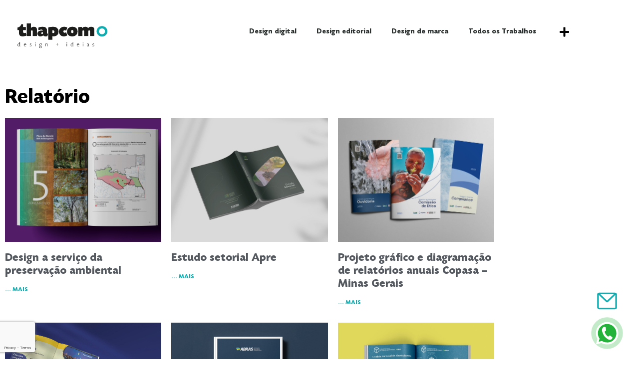

--- FILE ---
content_type: text/html; charset=UTF-8
request_url: https://thapcom.com/tag/relatorio/
body_size: 77582
content:
<!doctype html>
<html lang="pt-BR">
<head>
<meta charset="UTF-8">
<meta name="viewport" content="width=device-width, initial-scale=1">
<link rel="profile" href="https://gmpg.org/xfn/11">
<meta name='robots' content='index, follow, max-image-preview:large, max-snippet:-1, max-video-preview:-1' />
<!-- This site is optimized with the Yoast SEO plugin v26.8 - https://yoast.com/product/yoast-seo-wordpress/ -->
<title>Arquivos Relatório - Thapcom</title>
<link rel="canonical" href="https://thapcom.com/tag/relatorio/" />
<link rel="next" href="https://thapcom.com/tag/relatorio/page/2/" />
<meta property="og:locale" content="pt_BR" />
<meta property="og:type" content="article" />
<meta property="og:title" content="Arquivos Relatório - Thapcom" />
<meta property="og:url" content="https://thapcom.com/tag/relatorio/" />
<meta property="og:site_name" content="Thapcom" />
<meta name="twitter:card" content="summary_large_image" />
<script type="application/ld+json" class="yoast-schema-graph">{"@context":"https://schema.org","@graph":[{"@type":"CollectionPage","@id":"https://thapcom.com/tag/relatorio/","url":"https://thapcom.com/tag/relatorio/","name":"Arquivos Relatório - Thapcom","isPartOf":{"@id":"https://thapcom.com/#website"},"primaryImageOfPage":{"@id":"https://thapcom.com/tag/relatorio/#primaryimage"},"image":{"@id":"https://thapcom.com/tag/relatorio/#primaryimage"},"thumbnailUrl":"https://thapcom.com/wp-content/uploads/2026/01/miolo_relatorio_10_thapcom.jpg","breadcrumb":{"@id":"https://thapcom.com/tag/relatorio/#breadcrumb"},"inLanguage":"pt-BR"},{"@type":"ImageObject","inLanguage":"pt-BR","@id":"https://thapcom.com/tag/relatorio/#primaryimage","url":"https://thapcom.com/wp-content/uploads/2026/01/miolo_relatorio_10_thapcom.jpg","contentUrl":"https://thapcom.com/wp-content/uploads/2026/01/miolo_relatorio_10_thapcom.jpg","width":1920,"height":1080},{"@type":"BreadcrumbList","@id":"https://thapcom.com/tag/relatorio/#breadcrumb","itemListElement":[{"@type":"ListItem","position":1,"name":"Início","item":"https://thapcom.com/"},{"@type":"ListItem","position":2,"name":"Relatório"}]},{"@type":"WebSite","@id":"https://thapcom.com/#website","url":"https://thapcom.com/","name":"Thapcom","description":"Design + ideias","publisher":{"@id":"https://thapcom.com/#organization"},"potentialAction":[{"@type":"SearchAction","target":{"@type":"EntryPoint","urlTemplate":"https://thapcom.com/?s={search_term_string}"},"query-input":{"@type":"PropertyValueSpecification","valueRequired":true,"valueName":"search_term_string"}}],"inLanguage":"pt-BR"},{"@type":"Organization","@id":"https://thapcom.com/#organization","name":"Thapcom Design + Ideias","url":"https://thapcom.com/","logo":{"@type":"ImageObject","inLanguage":"pt-BR","@id":"https://thapcom.com/#/schema/logo/image/","url":"https://thapcom.com/wp-content/uploads/2020/03/logo_design-ideias.png","contentUrl":"https://thapcom.com/wp-content/uploads/2020/03/logo_design-ideias.png","width":681,"height":581,"caption":"Thapcom Design + Ideias"},"image":{"@id":"https://thapcom.com/#/schema/logo/image/"},"sameAs":["https://www.facebook.com/thapcom/","https://www.instagram.com/thapcom/","https://br.linkedin.com/company/thapcom-design-ideias","https://br.pinterest.com/thapcom/","https://www.youtube.com/channel/UCSKZbbyxZXuMiQrqsQsOp8Q"]}]}</script>
<!-- / Yoast SEO plugin. -->
<link rel="alternate" type="application/rss+xml" title="Feed para Thapcom &raquo;" href="https://thapcom.com/feed/" />
<link rel="alternate" type="application/rss+xml" title="Feed de comentários para Thapcom &raquo;" href="https://thapcom.com/comments/feed/" />
<link rel="alternate" type="application/rss+xml" title="Feed de tag para Thapcom &raquo; Relatório" href="https://thapcom.com/tag/relatorio/feed/" />
<style id='wp-img-auto-sizes-contain-inline-css'>
img:is([sizes=auto i],[sizes^="auto," i]){contain-intrinsic-size:3000px 1500px}
/*# sourceURL=wp-img-auto-sizes-contain-inline-css */
</style>
<!-- <link rel='stylesheet' id='wp-block-library-css' href='https://thapcom.com/wp-includes/css/dist/block-library/style.min.css?ver=f406508e9d9d0f7f7090e819b2c03f85' media='all' /> -->
<link rel="stylesheet" type="text/css" href="//thapcom.com/wp-content/cache/wpfc-minified/kek8ygcp/7u46f.css" media="all"/>
<style id='global-styles-inline-css'>
:root{--wp--preset--aspect-ratio--square: 1;--wp--preset--aspect-ratio--4-3: 4/3;--wp--preset--aspect-ratio--3-4: 3/4;--wp--preset--aspect-ratio--3-2: 3/2;--wp--preset--aspect-ratio--2-3: 2/3;--wp--preset--aspect-ratio--16-9: 16/9;--wp--preset--aspect-ratio--9-16: 9/16;--wp--preset--color--black: #000000;--wp--preset--color--cyan-bluish-gray: #abb8c3;--wp--preset--color--white: #ffffff;--wp--preset--color--pale-pink: #f78da7;--wp--preset--color--vivid-red: #cf2e2e;--wp--preset--color--luminous-vivid-orange: #ff6900;--wp--preset--color--luminous-vivid-amber: #fcb900;--wp--preset--color--light-green-cyan: #7bdcb5;--wp--preset--color--vivid-green-cyan: #00d084;--wp--preset--color--pale-cyan-blue: #8ed1fc;--wp--preset--color--vivid-cyan-blue: #0693e3;--wp--preset--color--vivid-purple: #9b51e0;--wp--preset--gradient--vivid-cyan-blue-to-vivid-purple: linear-gradient(135deg,rgb(6,147,227) 0%,rgb(155,81,224) 100%);--wp--preset--gradient--light-green-cyan-to-vivid-green-cyan: linear-gradient(135deg,rgb(122,220,180) 0%,rgb(0,208,130) 100%);--wp--preset--gradient--luminous-vivid-amber-to-luminous-vivid-orange: linear-gradient(135deg,rgb(252,185,0) 0%,rgb(255,105,0) 100%);--wp--preset--gradient--luminous-vivid-orange-to-vivid-red: linear-gradient(135deg,rgb(255,105,0) 0%,rgb(207,46,46) 100%);--wp--preset--gradient--very-light-gray-to-cyan-bluish-gray: linear-gradient(135deg,rgb(238,238,238) 0%,rgb(169,184,195) 100%);--wp--preset--gradient--cool-to-warm-spectrum: linear-gradient(135deg,rgb(74,234,220) 0%,rgb(151,120,209) 20%,rgb(207,42,186) 40%,rgb(238,44,130) 60%,rgb(251,105,98) 80%,rgb(254,248,76) 100%);--wp--preset--gradient--blush-light-purple: linear-gradient(135deg,rgb(255,206,236) 0%,rgb(152,150,240) 100%);--wp--preset--gradient--blush-bordeaux: linear-gradient(135deg,rgb(254,205,165) 0%,rgb(254,45,45) 50%,rgb(107,0,62) 100%);--wp--preset--gradient--luminous-dusk: linear-gradient(135deg,rgb(255,203,112) 0%,rgb(199,81,192) 50%,rgb(65,88,208) 100%);--wp--preset--gradient--pale-ocean: linear-gradient(135deg,rgb(255,245,203) 0%,rgb(182,227,212) 50%,rgb(51,167,181) 100%);--wp--preset--gradient--electric-grass: linear-gradient(135deg,rgb(202,248,128) 0%,rgb(113,206,126) 100%);--wp--preset--gradient--midnight: linear-gradient(135deg,rgb(2,3,129) 0%,rgb(40,116,252) 100%);--wp--preset--font-size--small: 13px;--wp--preset--font-size--medium: 20px;--wp--preset--font-size--large: 36px;--wp--preset--font-size--x-large: 42px;--wp--preset--spacing--20: 0.44rem;--wp--preset--spacing--30: 0.67rem;--wp--preset--spacing--40: 1rem;--wp--preset--spacing--50: 1.5rem;--wp--preset--spacing--60: 2.25rem;--wp--preset--spacing--70: 3.38rem;--wp--preset--spacing--80: 5.06rem;--wp--preset--shadow--natural: 6px 6px 9px rgba(0, 0, 0, 0.2);--wp--preset--shadow--deep: 12px 12px 50px rgba(0, 0, 0, 0.4);--wp--preset--shadow--sharp: 6px 6px 0px rgba(0, 0, 0, 0.2);--wp--preset--shadow--outlined: 6px 6px 0px -3px rgb(255, 255, 255), 6px 6px rgb(0, 0, 0);--wp--preset--shadow--crisp: 6px 6px 0px rgb(0, 0, 0);}:root { --wp--style--global--content-size: 800px;--wp--style--global--wide-size: 1200px; }:where(body) { margin: 0; }.wp-site-blocks > .alignleft { float: left; margin-right: 2em; }.wp-site-blocks > .alignright { float: right; margin-left: 2em; }.wp-site-blocks > .aligncenter { justify-content: center; margin-left: auto; margin-right: auto; }:where(.wp-site-blocks) > * { margin-block-start: 24px; margin-block-end: 0; }:where(.wp-site-blocks) > :first-child { margin-block-start: 0; }:where(.wp-site-blocks) > :last-child { margin-block-end: 0; }:root { --wp--style--block-gap: 24px; }:root :where(.is-layout-flow) > :first-child{margin-block-start: 0;}:root :where(.is-layout-flow) > :last-child{margin-block-end: 0;}:root :where(.is-layout-flow) > *{margin-block-start: 24px;margin-block-end: 0;}:root :where(.is-layout-constrained) > :first-child{margin-block-start: 0;}:root :where(.is-layout-constrained) > :last-child{margin-block-end: 0;}:root :where(.is-layout-constrained) > *{margin-block-start: 24px;margin-block-end: 0;}:root :where(.is-layout-flex){gap: 24px;}:root :where(.is-layout-grid){gap: 24px;}.is-layout-flow > .alignleft{float: left;margin-inline-start: 0;margin-inline-end: 2em;}.is-layout-flow > .alignright{float: right;margin-inline-start: 2em;margin-inline-end: 0;}.is-layout-flow > .aligncenter{margin-left: auto !important;margin-right: auto !important;}.is-layout-constrained > .alignleft{float: left;margin-inline-start: 0;margin-inline-end: 2em;}.is-layout-constrained > .alignright{float: right;margin-inline-start: 2em;margin-inline-end: 0;}.is-layout-constrained > .aligncenter{margin-left: auto !important;margin-right: auto !important;}.is-layout-constrained > :where(:not(.alignleft):not(.alignright):not(.alignfull)){max-width: var(--wp--style--global--content-size);margin-left: auto !important;margin-right: auto !important;}.is-layout-constrained > .alignwide{max-width: var(--wp--style--global--wide-size);}body .is-layout-flex{display: flex;}.is-layout-flex{flex-wrap: wrap;align-items: center;}.is-layout-flex > :is(*, div){margin: 0;}body .is-layout-grid{display: grid;}.is-layout-grid > :is(*, div){margin: 0;}body{padding-top: 0px;padding-right: 0px;padding-bottom: 0px;padding-left: 0px;}a:where(:not(.wp-element-button)){text-decoration: underline;}:root :where(.wp-element-button, .wp-block-button__link){background-color: #32373c;border-width: 0;color: #fff;font-family: inherit;font-size: inherit;font-style: inherit;font-weight: inherit;letter-spacing: inherit;line-height: inherit;padding-top: calc(0.667em + 2px);padding-right: calc(1.333em + 2px);padding-bottom: calc(0.667em + 2px);padding-left: calc(1.333em + 2px);text-decoration: none;text-transform: inherit;}.has-black-color{color: var(--wp--preset--color--black) !important;}.has-cyan-bluish-gray-color{color: var(--wp--preset--color--cyan-bluish-gray) !important;}.has-white-color{color: var(--wp--preset--color--white) !important;}.has-pale-pink-color{color: var(--wp--preset--color--pale-pink) !important;}.has-vivid-red-color{color: var(--wp--preset--color--vivid-red) !important;}.has-luminous-vivid-orange-color{color: var(--wp--preset--color--luminous-vivid-orange) !important;}.has-luminous-vivid-amber-color{color: var(--wp--preset--color--luminous-vivid-amber) !important;}.has-light-green-cyan-color{color: var(--wp--preset--color--light-green-cyan) !important;}.has-vivid-green-cyan-color{color: var(--wp--preset--color--vivid-green-cyan) !important;}.has-pale-cyan-blue-color{color: var(--wp--preset--color--pale-cyan-blue) !important;}.has-vivid-cyan-blue-color{color: var(--wp--preset--color--vivid-cyan-blue) !important;}.has-vivid-purple-color{color: var(--wp--preset--color--vivid-purple) !important;}.has-black-background-color{background-color: var(--wp--preset--color--black) !important;}.has-cyan-bluish-gray-background-color{background-color: var(--wp--preset--color--cyan-bluish-gray) !important;}.has-white-background-color{background-color: var(--wp--preset--color--white) !important;}.has-pale-pink-background-color{background-color: var(--wp--preset--color--pale-pink) !important;}.has-vivid-red-background-color{background-color: var(--wp--preset--color--vivid-red) !important;}.has-luminous-vivid-orange-background-color{background-color: var(--wp--preset--color--luminous-vivid-orange) !important;}.has-luminous-vivid-amber-background-color{background-color: var(--wp--preset--color--luminous-vivid-amber) !important;}.has-light-green-cyan-background-color{background-color: var(--wp--preset--color--light-green-cyan) !important;}.has-vivid-green-cyan-background-color{background-color: var(--wp--preset--color--vivid-green-cyan) !important;}.has-pale-cyan-blue-background-color{background-color: var(--wp--preset--color--pale-cyan-blue) !important;}.has-vivid-cyan-blue-background-color{background-color: var(--wp--preset--color--vivid-cyan-blue) !important;}.has-vivid-purple-background-color{background-color: var(--wp--preset--color--vivid-purple) !important;}.has-black-border-color{border-color: var(--wp--preset--color--black) !important;}.has-cyan-bluish-gray-border-color{border-color: var(--wp--preset--color--cyan-bluish-gray) !important;}.has-white-border-color{border-color: var(--wp--preset--color--white) !important;}.has-pale-pink-border-color{border-color: var(--wp--preset--color--pale-pink) !important;}.has-vivid-red-border-color{border-color: var(--wp--preset--color--vivid-red) !important;}.has-luminous-vivid-orange-border-color{border-color: var(--wp--preset--color--luminous-vivid-orange) !important;}.has-luminous-vivid-amber-border-color{border-color: var(--wp--preset--color--luminous-vivid-amber) !important;}.has-light-green-cyan-border-color{border-color: var(--wp--preset--color--light-green-cyan) !important;}.has-vivid-green-cyan-border-color{border-color: var(--wp--preset--color--vivid-green-cyan) !important;}.has-pale-cyan-blue-border-color{border-color: var(--wp--preset--color--pale-cyan-blue) !important;}.has-vivid-cyan-blue-border-color{border-color: var(--wp--preset--color--vivid-cyan-blue) !important;}.has-vivid-purple-border-color{border-color: var(--wp--preset--color--vivid-purple) !important;}.has-vivid-cyan-blue-to-vivid-purple-gradient-background{background: var(--wp--preset--gradient--vivid-cyan-blue-to-vivid-purple) !important;}.has-light-green-cyan-to-vivid-green-cyan-gradient-background{background: var(--wp--preset--gradient--light-green-cyan-to-vivid-green-cyan) !important;}.has-luminous-vivid-amber-to-luminous-vivid-orange-gradient-background{background: var(--wp--preset--gradient--luminous-vivid-amber-to-luminous-vivid-orange) !important;}.has-luminous-vivid-orange-to-vivid-red-gradient-background{background: var(--wp--preset--gradient--luminous-vivid-orange-to-vivid-red) !important;}.has-very-light-gray-to-cyan-bluish-gray-gradient-background{background: var(--wp--preset--gradient--very-light-gray-to-cyan-bluish-gray) !important;}.has-cool-to-warm-spectrum-gradient-background{background: var(--wp--preset--gradient--cool-to-warm-spectrum) !important;}.has-blush-light-purple-gradient-background{background: var(--wp--preset--gradient--blush-light-purple) !important;}.has-blush-bordeaux-gradient-background{background: var(--wp--preset--gradient--blush-bordeaux) !important;}.has-luminous-dusk-gradient-background{background: var(--wp--preset--gradient--luminous-dusk) !important;}.has-pale-ocean-gradient-background{background: var(--wp--preset--gradient--pale-ocean) !important;}.has-electric-grass-gradient-background{background: var(--wp--preset--gradient--electric-grass) !important;}.has-midnight-gradient-background{background: var(--wp--preset--gradient--midnight) !important;}.has-small-font-size{font-size: var(--wp--preset--font-size--small) !important;}.has-medium-font-size{font-size: var(--wp--preset--font-size--medium) !important;}.has-large-font-size{font-size: var(--wp--preset--font-size--large) !important;}.has-x-large-font-size{font-size: var(--wp--preset--font-size--x-large) !important;}
:root :where(.wp-block-pullquote){font-size: 1.5em;line-height: 1.6;}
/*# sourceURL=global-styles-inline-css */
</style>
<!-- <link rel='stylesheet' id='hello-elementor-css' href='https://thapcom.com/wp-content/themes/hello-elementor/assets/css/reset.css?ver=3.4.5' media='all' /> -->
<!-- <link rel='stylesheet' id='hello-elementor-theme-style-css' href='https://thapcom.com/wp-content/themes/hello-elementor/assets/css/theme.css?ver=3.4.5' media='all' /> -->
<!-- <link rel='stylesheet' id='hello-elementor-header-footer-css' href='https://thapcom.com/wp-content/themes/hello-elementor/assets/css/header-footer.css?ver=3.4.5' media='all' /> -->
<!-- <link rel='stylesheet' id='elementor-frontend-css' href='https://thapcom.com/wp-content/plugins/elementor/assets/css/frontend.min.css?ver=3.34.2' media='all' /> -->
<!-- <link rel='stylesheet' id='widget-image-css' href='https://thapcom.com/wp-content/plugins/elementor/assets/css/widget-image.min.css?ver=3.34.2' media='all' /> -->
<!-- <link rel='stylesheet' id='widget-nav-menu-css' href='https://thapcom.com/wp-content/plugins/elementor-pro/assets/css/widget-nav-menu.min.css?ver=3.34.2' media='all' /> -->
<!-- <link rel='stylesheet' id='widget-lottie-css' href='https://thapcom.com/wp-content/plugins/elementor-pro/assets/css/widget-lottie.min.css?ver=3.34.2' media='all' /> -->
<!-- <link rel='stylesheet' id='widget-form-css' href='https://thapcom.com/wp-content/plugins/elementor-pro/assets/css/widget-form.min.css?ver=3.34.2' media='all' /> -->
<!-- <link rel='stylesheet' id='widget-icon-list-css' href='https://thapcom.com/wp-content/plugins/elementor/assets/css/widget-icon-list.min.css?ver=3.34.2' media='all' /> -->
<!-- <link rel='stylesheet' id='widget-heading-css' href='https://thapcom.com/wp-content/plugins/elementor/assets/css/widget-heading.min.css?ver=3.34.2' media='all' /> -->
<!-- <link rel='stylesheet' id='widget-social-icons-css' href='https://thapcom.com/wp-content/plugins/elementor/assets/css/widget-social-icons.min.css?ver=3.34.2' media='all' /> -->
<!-- <link rel='stylesheet' id='e-apple-webkit-css' href='https://thapcom.com/wp-content/plugins/elementor/assets/css/conditionals/apple-webkit.min.css?ver=3.34.2' media='all' /> -->
<!-- <link rel='stylesheet' id='widget-posts-css' href='https://thapcom.com/wp-content/plugins/elementor-pro/assets/css/widget-posts.min.css?ver=3.34.2' media='all' /> -->
<link rel="stylesheet" type="text/css" href="//thapcom.com/wp-content/cache/wpfc-minified/frkgg6vd/7ufzg.css" media="all"/>
<link rel='stylesheet' id='elementor-post-211-css' href='https://thapcom.com/wp-content/uploads/elementor/css/post-211.css?ver=1769326445' media='all' />
<link rel='stylesheet' id='elementor-post-1328-css' href='https://thapcom.com/wp-content/uploads/elementor/css/post-1328.css?ver=1769425591' media='all' />
<link rel='stylesheet' id='elementor-post-1331-css' href='https://thapcom.com/wp-content/uploads/elementor/css/post-1331.css?ver=1769326445' media='all' />
<link rel='stylesheet' id='elementor-post-604-css' href='https://thapcom.com/wp-content/uploads/elementor/css/post-604.css?ver=1769329453' media='all' />
<!-- <link rel='stylesheet' id='ecs-styles-css' href='https://thapcom.com/wp-content/plugins/ele-custom-skin/assets/css/ecs-style.css?ver=3.1.9' media='all' /> -->
<link rel="stylesheet" type="text/css" href="//thapcom.com/wp-content/cache/wpfc-minified/lmnzcfys/7u469.css" media="all"/>
<link rel='stylesheet' id='elementor-post-2834-css' href='https://thapcom.com/wp-content/uploads/elementor/css/post-2834.css?ver=1718017988' media='all' />
<script src='//thapcom.com/wp-content/cache/wpfc-minified/6lpsncr9/7u469.js' type="text/javascript"></script>
<!-- <script src="https://thapcom.com/wp-includes/js/jquery/jquery.min.js?ver=3.7.1" id="jquery-core-js"></script> -->
<!-- <script src="https://thapcom.com/wp-includes/js/jquery/jquery-migrate.min.js?ver=3.4.1" id="jquery-migrate-js"></script> -->
<script id="ecs_ajax_load-js-extra">
var ecs_ajax_params = {"ajaxurl":"https://thapcom.com/wp-admin/admin-ajax.php","posts":"{\"tag\":\"relatorio\",\"error\":\"\",\"m\":\"\",\"p\":0,\"post_parent\":\"\",\"subpost\":\"\",\"subpost_id\":\"\",\"attachment\":\"\",\"attachment_id\":0,\"name\":\"\",\"pagename\":\"\",\"page_id\":0,\"second\":\"\",\"minute\":\"\",\"hour\":\"\",\"day\":0,\"monthnum\":0,\"year\":0,\"w\":0,\"category_name\":\"\",\"cat\":\"\",\"tag_id\":49,\"author\":\"\",\"author_name\":\"\",\"feed\":\"\",\"tb\":\"\",\"paged\":0,\"meta_key\":\"\",\"meta_value\":\"\",\"preview\":\"\",\"s\":\"\",\"sentence\":\"\",\"title\":\"\",\"fields\":\"all\",\"menu_order\":\"\",\"embed\":\"\",\"category__in\":[],\"category__not_in\":[],\"category__and\":[],\"post__in\":[],\"post__not_in\":[],\"post_name__in\":[],\"tag__in\":[],\"tag__not_in\":[],\"tag__and\":[],\"tag_slug__in\":[\"relatorio\"],\"tag_slug__and\":[],\"post_parent__in\":[],\"post_parent__not_in\":[],\"author__in\":[],\"author__not_in\":[],\"search_columns\":[],\"ignore_sticky_posts\":false,\"suppress_filters\":false,\"cache_results\":true,\"update_post_term_cache\":true,\"update_menu_item_cache\":false,\"lazy_load_term_meta\":true,\"update_post_meta_cache\":true,\"post_type\":\"\",\"posts_per_page\":10,\"nopaging\":false,\"comments_per_page\":\"50\",\"no_found_rows\":false,\"order\":\"DESC\"}"};
//# sourceURL=ecs_ajax_load-js-extra
</script>
<script src='//thapcom.com/wp-content/cache/wpfc-minified/8xolhflj/7u469.js' type="text/javascript"></script>
<!-- <script src="https://thapcom.com/wp-content/plugins/ele-custom-skin/assets/js/ecs_ajax_pagination.js?ver=3.1.9" id="ecs_ajax_load-js"></script> -->
<!-- <script src="https://thapcom.com/wp-content/plugins/ele-custom-skin/assets/js/ecs.js?ver=3.1.9" id="ecs-script-js"></script> -->
<link rel="https://api.w.org/" href="https://thapcom.com/wp-json/" /><link rel="alternate" title="JSON" type="application/json" href="https://thapcom.com/wp-json/wp/v2/tags/49" /><meta name="generator" content="Elementor 3.34.2; features: e_font_icon_svg, additional_custom_breakpoints; settings: css_print_method-external, google_font-enabled, font_display-auto">
<!-- Google Tag Manager -->
<script>(function(w,d,s,l,i){w[l]=w[l]||[];w[l].push({'gtm.start':
new Date().getTime(),event:'gtm.js'});var f=d.getElementsByTagName(s)[0],
j=d.createElement(s),dl=l!='dataLayer'?'&l='+l:'';j.async=true;j.src=
'https://www.googletagmanager.com/gtm.js?id='+i+dl;f.parentNode.insertBefore(j,f);
})(window,document,'script','dataLayer','GTM-57W43N5');</script>
<!-- End Google Tag Manager -->
<style>
.e-con.e-parent:nth-of-type(n+4):not(.e-lazyloaded):not(.e-no-lazyload),
.e-con.e-parent:nth-of-type(n+4):not(.e-lazyloaded):not(.e-no-lazyload) * {
background-image: none !important;
}
@media screen and (max-height: 1024px) {
.e-con.e-parent:nth-of-type(n+3):not(.e-lazyloaded):not(.e-no-lazyload),
.e-con.e-parent:nth-of-type(n+3):not(.e-lazyloaded):not(.e-no-lazyload) * {
background-image: none !important;
}
}
@media screen and (max-height: 640px) {
.e-con.e-parent:nth-of-type(n+2):not(.e-lazyloaded):not(.e-no-lazyload),
.e-con.e-parent:nth-of-type(n+2):not(.e-lazyloaded):not(.e-no-lazyload) * {
background-image: none !important;
}
}
</style>
<link rel="icon" href="https://thapcom.com/wp-content/uploads/2020/03/cropped-icone-thapcom-512px-32x32.png" sizes="32x32" />
<link rel="icon" href="https://thapcom.com/wp-content/uploads/2020/03/cropped-icone-thapcom-512px-192x192.png" sizes="192x192" />
<link rel="apple-touch-icon" href="https://thapcom.com/wp-content/uploads/2020/03/cropped-icone-thapcom-512px-180x180.png" />
<meta name="msapplication-TileImage" content="https://thapcom.com/wp-content/uploads/2020/03/cropped-icone-thapcom-512px-270x270.png" />
</head>
<body data-rsssl=1 class="archive tag tag-relatorio tag-49 wp-custom-logo wp-embed-responsive wp-theme-hello-elementor hello-elementor-default elementor-page-604 elementor-default elementor-template-full-width elementor-kit-211">
<!-- Google Tag Manager (noscript) -->
<noscript><iframe src="https://www.googletagmanager.com/ns.html?id=GTM-57W43N5"
height="0" width="0" style="display:none;visibility:hidden"></iframe></noscript>
<!-- End Google Tag Manager (noscript) -->
<a class="skip-link screen-reader-text" href="#content">Ir para o conteúdo</a>
<header data-elementor-type="header" data-elementor-id="1328" class="elementor elementor-1328 elementor-location-header" data-elementor-post-type="elementor_library">
<section class="elementor-section elementor-top-section elementor-element elementor-element-d6a1f2d elementor-section-height-min-height elementor-section-full_width elementor-section-height-default elementor-section-items-middle" data-id="d6a1f2d" data-element_type="section">
<div class="elementor-container elementor-column-gap-no">
<div class="elementor-column elementor-col-100 elementor-top-column elementor-element elementor-element-8b5c5a8" data-id="8b5c5a8" data-element_type="column">
<div class="elementor-widget-wrap elementor-element-populated">
<header class="elementor-section elementor-inner-section elementor-element elementor-element-35bca0d elementor-section-content-top elementor-section-boxed elementor-section-height-default elementor-section-height-default" data-id="35bca0d" data-element_type="section">
<div class="elementor-container elementor-column-gap-default">
<div class="elementor-column elementor-col-33 elementor-inner-column elementor-element elementor-element-c4ff5af" data-id="c4ff5af" data-element_type="column">
<div class="elementor-widget-wrap elementor-element-populated">
<div class="elementor-element elementor-element-4b401d7 elementor-widget elementor-widget-image" data-id="4b401d7" data-element_type="widget" data-widget_type="image.default">
<div class="elementor-widget-container">
<a href="/inicio" arial-label="Thapcom">
<img fetchpriority="high" width="406" height="145" src="https://thapcom.com/wp-content/uploads/2020/03/logo-thapcom.gif" class="attachment-large size-large wp-image-219" alt="Thapcom" />								</a>
</div>
</div>
</div>
</div>
<div class="elementor-column elementor-col-33 elementor-inner-column elementor-element elementor-element-d5eedad" data-id="d5eedad" data-element_type="column">
<div class="elementor-widget-wrap elementor-element-populated">
<div class="elementor-element elementor-element-0e6a597 elementor-nav-menu__align-end elementor-nav-menu--stretch elementor-nav-menu__text-align-center elementor-nav-menu--dropdown-mobile elementor-hidden-mobile elementor-nav-menu--toggle elementor-nav-menu--burger elementor-widget elementor-widget-nav-menu" data-id="0e6a597" data-element_type="widget" data-settings="{&quot;full_width&quot;:&quot;stretch&quot;,&quot;layout&quot;:&quot;horizontal&quot;,&quot;submenu_icon&quot;:{&quot;value&quot;:&quot;&lt;svg aria-hidden=\&quot;true\&quot; class=\&quot;e-font-icon-svg e-fas-caret-down\&quot; viewBox=\&quot;0 0 320 512\&quot; xmlns=\&quot;http:\/\/www.w3.org\/2000\/svg\&quot;&gt;&lt;path d=\&quot;M31.3 192h257.3c17.8 0 26.7 21.5 14.1 34.1L174.1 354.8c-7.8 7.8-20.5 7.8-28.3 0L17.2 226.1C4.6 213.5 13.5 192 31.3 192z\&quot;&gt;&lt;\/path&gt;&lt;\/svg&gt;&quot;,&quot;library&quot;:&quot;fa-solid&quot;},&quot;toggle&quot;:&quot;burger&quot;}" data-widget_type="nav-menu.default">
<div class="elementor-widget-container">
<nav aria-label="Menu" class="elementor-nav-menu--main elementor-nav-menu__container elementor-nav-menu--layout-horizontal e--pointer-none">
<ul id="menu-1-0e6a597" class="elementor-nav-menu"><li class="menu-item menu-item-type-post_type menu-item-object-page menu-item-2197"><a href="https://thapcom.com/design-digital/" class="elementor-item">Design digital</a></li>
<li class="menu-item menu-item-type-post_type menu-item-object-page menu-item-2198"><a href="https://thapcom.com/design-editorial-livros-revistas-jornais/" class="elementor-item">Design editorial</a></li>
<li class="menu-item menu-item-type-post_type menu-item-object-page menu-item-2196"><a href="https://thapcom.com/branding-design-de-marca/" class="elementor-item">Design de marca</a></li>
<li class="menu-item menu-item-type-post_type menu-item-object-page menu-item-3828"><a href="https://thapcom.com/trabalhos/" class="elementor-item">Todos os Trabalhos</a></li>
</ul>			</nav>
<div class="elementor-menu-toggle" role="button" tabindex="0" aria-label="Alternar menu" aria-expanded="false">
<svg aria-hidden="true" role="presentation" class="elementor-menu-toggle__icon--open e-font-icon-svg e-eicon-menu-bar" viewBox="0 0 1000 1000" xmlns="http://www.w3.org/2000/svg"><path d="M104 333H896C929 333 958 304 958 271S929 208 896 208H104C71 208 42 237 42 271S71 333 104 333ZM104 583H896C929 583 958 554 958 521S929 458 896 458H104C71 458 42 487 42 521S71 583 104 583ZM104 833H896C929 833 958 804 958 771S929 708 896 708H104C71 708 42 737 42 771S71 833 104 833Z"></path></svg><svg aria-hidden="true" role="presentation" class="elementor-menu-toggle__icon--close e-font-icon-svg e-eicon-close" viewBox="0 0 1000 1000" xmlns="http://www.w3.org/2000/svg"><path d="M742 167L500 408 258 167C246 154 233 150 217 150 196 150 179 158 167 167 154 179 150 196 150 212 150 229 154 242 171 254L408 500 167 742C138 771 138 800 167 829 196 858 225 858 254 829L496 587 738 829C750 842 767 846 783 846 800 846 817 842 829 829 842 817 846 804 846 783 846 767 842 750 829 737L588 500 833 258C863 229 863 200 833 171 804 137 775 137 742 167Z"></path></svg>		</div>
<nav class="elementor-nav-menu--dropdown elementor-nav-menu__container" aria-hidden="true">
<ul id="menu-2-0e6a597" class="elementor-nav-menu"><li class="menu-item menu-item-type-post_type menu-item-object-page menu-item-2197"><a href="https://thapcom.com/design-digital/" class="elementor-item" tabindex="-1">Design digital</a></li>
<li class="menu-item menu-item-type-post_type menu-item-object-page menu-item-2198"><a href="https://thapcom.com/design-editorial-livros-revistas-jornais/" class="elementor-item" tabindex="-1">Design editorial</a></li>
<li class="menu-item menu-item-type-post_type menu-item-object-page menu-item-2196"><a href="https://thapcom.com/branding-design-de-marca/" class="elementor-item" tabindex="-1">Design de marca</a></li>
<li class="menu-item menu-item-type-post_type menu-item-object-page menu-item-3828"><a href="https://thapcom.com/trabalhos/" class="elementor-item" tabindex="-1">Todos os Trabalhos</a></li>
</ul>			</nav>
</div>
</div>
</div>
</div>
<div class="elementor-column elementor-col-33 elementor-inner-column elementor-element elementor-element-5ccbd10" data-id="5ccbd10" data-element_type="column">
<div class="elementor-widget-wrap elementor-element-populated">
<div class="elementor-element elementor-element-3621afc elementor-nav-menu--stretch elementor-nav-menu__text-align-center elementor-nav-menu--toggle elementor-nav-menu--burger elementor-widget elementor-widget-nav-menu" data-id="3621afc" data-element_type="widget" data-settings="{&quot;layout&quot;:&quot;dropdown&quot;,&quot;full_width&quot;:&quot;stretch&quot;,&quot;submenu_icon&quot;:{&quot;value&quot;:&quot;&lt;svg aria-hidden=\&quot;true\&quot; class=\&quot;e-font-icon-svg e-fas-caret-down\&quot; viewBox=\&quot;0 0 320 512\&quot; xmlns=\&quot;http:\/\/www.w3.org\/2000\/svg\&quot;&gt;&lt;path d=\&quot;M31.3 192h257.3c17.8 0 26.7 21.5 14.1 34.1L174.1 354.8c-7.8 7.8-20.5 7.8-28.3 0L17.2 226.1C4.6 213.5 13.5 192 31.3 192z\&quot;&gt;&lt;\/path&gt;&lt;\/svg&gt;&quot;,&quot;library&quot;:&quot;fa-solid&quot;},&quot;toggle&quot;:&quot;burger&quot;}" data-widget_type="nav-menu.default">
<div class="elementor-widget-container">
<div class="elementor-menu-toggle" role="button" tabindex="0" aria-label="Alternar menu" aria-expanded="false">
<svg aria-hidden="true" role="presentation" class="elementor-menu-toggle__icon--open e-font-icon-svg e-fas-plus" viewBox="0 0 448 512" xmlns="http://www.w3.org/2000/svg"><path d="M416 208H272V64c0-17.67-14.33-32-32-32h-32c-17.67 0-32 14.33-32 32v144H32c-17.67 0-32 14.33-32 32v32c0 17.67 14.33 32 32 32h144v144c0 17.67 14.33 32 32 32h32c17.67 0 32-14.33 32-32V304h144c17.67 0 32-14.33 32-32v-32c0-17.67-14.33-32-32-32z"></path></svg><svg aria-hidden="true" role="presentation" class="elementor-menu-toggle__icon--close e-font-icon-svg e-fas-minus" viewBox="0 0 448 512" xmlns="http://www.w3.org/2000/svg"><path d="M416 208H32c-17.67 0-32 14.33-32 32v32c0 17.67 14.33 32 32 32h384c17.67 0 32-14.33 32-32v-32c0-17.67-14.33-32-32-32z"></path></svg>		</div>
<nav class="elementor-nav-menu--dropdown elementor-nav-menu__container" aria-hidden="true">
<ul id="menu-2-3621afc" class="elementor-nav-menu"><li class="menu-item menu-item-type-post_type menu-item-object-page menu-item-2906"><a href="https://thapcom.com/design-digital/" class="elementor-item" tabindex="-1">Design digital</a></li>
<li class="menu-item menu-item-type-post_type menu-item-object-page menu-item-2907"><a href="https://thapcom.com/design-editorial-livros-revistas-jornais/" class="elementor-item" tabindex="-1">Design editorial</a></li>
<li class="menu-item menu-item-type-post_type menu-item-object-page menu-item-2905"><a href="https://thapcom.com/branding-design-de-marca/" class="elementor-item" tabindex="-1">Branding/ Design de marca</a></li>
<li class="menu-item menu-item-type-post_type menu-item-object-page menu-item-2911"><a href="https://thapcom.com/trabalhos/" class="elementor-item" tabindex="-1">Todos os trabalhos</a></li>
<li class="menu-item menu-item-type-post_type menu-item-object-page menu-item-2910"><a href="https://thapcom.com/quem-somos-e-como-fazemos/" class="elementor-item" tabindex="-1">Quem somos e como fazemos</a></li>
<li class="menu-item menu-item-type-post_type menu-item-object-page menu-item-2904"><a href="https://thapcom.com/blog/" class="elementor-item" tabindex="-1">Blog</a></li>
<li class="menu-item menu-item-type-post_type menu-item-object-page menu-item-2908"><a href="https://thapcom.com/entre-em-contato/" class="elementor-item" tabindex="-1">Vamos conversar?</a></li>
</ul>			</nav>
</div>
</div>
</div>
</div>
</div>
</header>
<div class="elementor-element elementor-element-f568f6c elementor-widget__width-initial elementor-fixed elementor-align-center elementor-widget elementor-widget-lottie" data-id="f568f6c" data-element_type="widget" data-settings="{&quot;source_json&quot;:{&quot;url&quot;:&quot;https:\/\/thapcom.com\/wp-content\/uploads\/2020\/08\/Animation-1711930404624.json&quot;,&quot;id&quot;:4187,&quot;size&quot;:&quot;&quot;,&quot;alt&quot;:&quot;&quot;,&quot;source&quot;:&quot;library&quot;},&quot;link_to&quot;:&quot;custom&quot;,&quot;custom_link&quot;:{&quot;url&quot;:&quot;https:\/\/api.whatsapp.com\/send?1=pt_BR&amp;phone=5541996097740&amp;text=Ol\u00e1%20Thapcom,%20pode%20me%20ajudar?&quot;,&quot;is_external&quot;:&quot;on&quot;,&quot;nofollow&quot;:&quot;&quot;,&quot;custom_attributes&quot;:&quot;&quot;},&quot;loop&quot;:&quot;yes&quot;,&quot;_position&quot;:&quot;fixed&quot;,&quot;source&quot;:&quot;media_file&quot;,&quot;caption_source&quot;:&quot;none&quot;,&quot;trigger&quot;:&quot;arriving_to_viewport&quot;,&quot;viewport&quot;:{&quot;unit&quot;:&quot;%&quot;,&quot;size&quot;:&quot;&quot;,&quot;sizes&quot;:{&quot;start&quot;:0,&quot;end&quot;:100}},&quot;play_speed&quot;:{&quot;unit&quot;:&quot;px&quot;,&quot;size&quot;:1,&quot;sizes&quot;:[]},&quot;start_point&quot;:{&quot;unit&quot;:&quot;%&quot;,&quot;size&quot;:0,&quot;sizes&quot;:[]},&quot;end_point&quot;:{&quot;unit&quot;:&quot;%&quot;,&quot;size&quot;:100,&quot;sizes&quot;:[]},&quot;renderer&quot;:&quot;svg&quot;}" data-widget_type="lottie.default">
<div class="elementor-widget-container">
<a class="e-lottie__container__link" href="https://api.whatsapp.com/send?1=pt_BR&#038;phone=5541996097740&#038;text=Olá%20Thapcom,%20pode%20me%20ajudar?" target="_blank"><div class="e-lottie__container"><div class="e-lottie__animation"></div></div></a>				</div>
</div>
<div class="elementor-element elementor-element-b03a94d elementor-widget__width-initial elementor-fixed elementor-align-center elementor-widget elementor-widget-lottie" data-id="b03a94d" data-element_type="widget" data-settings="{&quot;source_json&quot;:{&quot;url&quot;:&quot;https:\/\/thapcom.com\/wp-content\/uploads\/2020\/08\/envelope.json&quot;,&quot;id&quot;:4509,&quot;size&quot;:&quot;&quot;,&quot;alt&quot;:&quot;&quot;,&quot;source&quot;:&quot;library&quot;},&quot;link_to&quot;:&quot;custom&quot;,&quot;custom_link&quot;:{&quot;url&quot;:&quot;https:\/\/thapcom.com\/entre-em-contato\/&quot;,&quot;is_external&quot;:&quot;on&quot;,&quot;nofollow&quot;:&quot;&quot;,&quot;custom_attributes&quot;:&quot;&quot;},&quot;loop&quot;:&quot;yes&quot;,&quot;_position&quot;:&quot;fixed&quot;,&quot;source&quot;:&quot;media_file&quot;,&quot;caption_source&quot;:&quot;none&quot;,&quot;trigger&quot;:&quot;arriving_to_viewport&quot;,&quot;viewport&quot;:{&quot;unit&quot;:&quot;%&quot;,&quot;size&quot;:&quot;&quot;,&quot;sizes&quot;:{&quot;start&quot;:0,&quot;end&quot;:100}},&quot;play_speed&quot;:{&quot;unit&quot;:&quot;px&quot;,&quot;size&quot;:1,&quot;sizes&quot;:[]},&quot;start_point&quot;:{&quot;unit&quot;:&quot;%&quot;,&quot;size&quot;:0,&quot;sizes&quot;:[]},&quot;end_point&quot;:{&quot;unit&quot;:&quot;%&quot;,&quot;size&quot;:100,&quot;sizes&quot;:[]},&quot;renderer&quot;:&quot;svg&quot;}" data-widget_type="lottie.default">
<div class="elementor-widget-container">
<a class="e-lottie__container__link" href="https://thapcom.com/entre-em-contato/" target="_blank"><div class="e-lottie__container"><div class="e-lottie__animation"></div></div></a>				</div>
</div>
</div>
</div>
</div>
</section>
</header>
<div data-elementor-type="archive" data-elementor-id="604" class="elementor elementor-604 elementor-location-archive" data-elementor-post-type="elementor_library">
<section class="elementor-section elementor-top-section elementor-element elementor-element-5cf69446 elementor-section-boxed elementor-section-height-default elementor-section-height-default" data-id="5cf69446" data-element_type="section">
<div class="elementor-container elementor-column-gap-default">
<div class="elementor-column elementor-col-100 elementor-top-column elementor-element elementor-element-774efe3e" data-id="774efe3e" data-element_type="column">
<div class="elementor-widget-wrap elementor-element-populated">
<div class="elementor-element elementor-element-4d79355 elementor-widget elementor-widget-theme-archive-title elementor-page-title elementor-widget-heading" data-id="4d79355" data-element_type="widget" data-widget_type="theme-archive-title.default">
<div class="elementor-widget-container">
<h1 class="elementor-heading-title elementor-size-default">Relatório</h1>				</div>
</div>
<div class="elementor-element elementor-element-6bdba081 elementor-posts--align-left elementor-grid-3 elementor-grid-tablet-2 elementor-grid-mobile-1 elementor-posts--thumbnail-top elementor-widget elementor-widget-archive-posts" data-id="6bdba081" data-element_type="widget" data-settings="{&quot;archive_classic_row_gap&quot;:{&quot;unit&quot;:&quot;px&quot;,&quot;size&quot;:30,&quot;sizes&quot;:[]},&quot;archive_classic_columns&quot;:&quot;3&quot;,&quot;archive_classic_columns_tablet&quot;:&quot;2&quot;,&quot;archive_classic_columns_mobile&quot;:&quot;1&quot;,&quot;archive_classic_row_gap_tablet&quot;:{&quot;unit&quot;:&quot;px&quot;,&quot;size&quot;:&quot;&quot;,&quot;sizes&quot;:[]},&quot;archive_classic_row_gap_mobile&quot;:{&quot;unit&quot;:&quot;px&quot;,&quot;size&quot;:&quot;&quot;,&quot;sizes&quot;:[]}}" data-widget_type="archive-posts.archive_classic">
<div class="elementor-widget-container">
<div class="elementor-posts-container elementor-posts elementor-posts--skin-classic elementor-grid" role="list">
<article class="elementor-post elementor-grid-item post-4913 post type-post status-publish format-standard has-post-thumbnail hentry category-design-editorial category-relatorios category-trabalhos tag-design-grafico tag-relatorio" role="listitem">
<a class="elementor-post__thumbnail__link" href="https://thapcom.com/trabalhos/design-a-servico-da-preservacao-ambiental/" tabindex="-1" >
<div class="elementor-post__thumbnail"><img width="1920" height="1080" src="https://thapcom.com/wp-content/uploads/2026/01/miolo_relatorio_10_thapcom.jpg" class="attachment-full size-full wp-image-4920" alt="" /></div>
</a>
<div class="elementor-post__text">
<h3 class="elementor-post__title">
<a href="https://thapcom.com/trabalhos/design-a-servico-da-preservacao-ambiental/" >
Design a serviço da preservação ambiental			</a>
</h3>
<a class="elementor-post__read-more" href="https://thapcom.com/trabalhos/design-a-servico-da-preservacao-ambiental/" aria-label="Leia mais sobre Design a serviço da preservação ambiental" tabindex="-1" >
... MAIS		</a>
</div>
</article>
<article class="elementor-post elementor-grid-item post-4748 post type-post status-publish format-standard has-post-thumbnail hentry category-design-editorial category-relatorios category-trabalhos tag-impressos tag-relatorio" role="listitem">
<a class="elementor-post__thumbnail__link" href="https://thapcom.com/trabalhos/estudo-setorial-apre/" tabindex="-1" >
<div class="elementor-post__thumbnail"><img width="1920" height="1280" src="https://thapcom.com/wp-content/uploads/2025/07/01aEstudo-setorial-Apre-–-design-Thapcom.jpg" class="attachment-full size-full wp-image-4763" alt="" /></div>
</a>
<div class="elementor-post__text">
<h3 class="elementor-post__title">
<a href="https://thapcom.com/trabalhos/estudo-setorial-apre/" >
Estudo setorial Apre			</a>
</h3>
<a class="elementor-post__read-more" href="https://thapcom.com/trabalhos/estudo-setorial-apre/" aria-label="Leia mais sobre Estudo setorial Apre" tabindex="-1" >
... MAIS		</a>
</div>
</article>
<article class="elementor-post elementor-grid-item post-4321 post type-post status-publish format-standard has-post-thumbnail hentry category-design-editorial category-relatorios category-trabalhos tag-design-grafico tag-impressos tag-relatorio" role="listitem">
<a class="elementor-post__thumbnail__link" href="https://thapcom.com/trabalhos/projeto-grafico-e-diagramacao-de-relatorios-anuais-copasa-minas-gerais/" tabindex="-1" >
<div class="elementor-post__thumbnail"><img loading="lazy" width="1500" height="1001" src="https://thapcom.com/wp-content/uploads/2024/06/relatorios-copasa-2024.jpg" class="attachment-full size-full wp-image-4325" alt="Relatórios Anuais Copasa" /></div>
</a>
<div class="elementor-post__text">
<h3 class="elementor-post__title">
<a href="https://thapcom.com/trabalhos/projeto-grafico-e-diagramacao-de-relatorios-anuais-copasa-minas-gerais/" >
Projeto gráfico e diagramação de relatórios anuais Copasa &#8211; Minas Gerais			</a>
</h3>
<a class="elementor-post__read-more" href="https://thapcom.com/trabalhos/projeto-grafico-e-diagramacao-de-relatorios-anuais-copasa-minas-gerais/" aria-label="Leia mais sobre Projeto gráfico e diagramação de relatórios anuais Copasa &#8211; Minas Gerais" tabindex="-1" >
... MAIS		</a>
</div>
</article>
<article class="elementor-post elementor-grid-item post-2018 post type-post status-publish format-standard has-post-thumbnail hentry category-design-editorial category-ilustracao category-livro category-trabalhos tag-impressos tag-relatorio tag-startups" role="listitem">
<a class="elementor-post__thumbnail__link" href="https://thapcom.com/trabalhos/projeto-grafico-diagramacao-e-ilustracoes-para-livro-da-eduzz/" tabindex="-1" >
<div class="elementor-post__thumbnail"><img loading="lazy" width="1400" height="933" src="https://thapcom.com/wp-content/uploads/2022/05/Eduzz2-thapcom.jpg" class="attachment-full size-full wp-image-3110" alt="Livro Eduzz" /></div>
</a>
<div class="elementor-post__text">
<h3 class="elementor-post__title">
<a href="https://thapcom.com/trabalhos/projeto-grafico-diagramacao-e-ilustracoes-para-livro-da-eduzz/" >
Projeto gráfico, diagramação e ilustrações para livro da Eduzz			</a>
</h3>
<a class="elementor-post__read-more" href="https://thapcom.com/trabalhos/projeto-grafico-diagramacao-e-ilustracoes-para-livro-da-eduzz/" aria-label="Leia mais sobre Projeto gráfico, diagramação e ilustrações para livro da Eduzz" tabindex="-1" >
... MAIS		</a>
</div>
</article>
<article class="elementor-post elementor-grid-item post-3707 post type-post status-publish format-standard has-post-thumbnail hentry category-design-editorial category-relatorios category-trabalhos tag-design-grafico tag-relatorio" role="listitem">
<a class="elementor-post__thumbnail__link" href="https://thapcom.com/trabalhos/o-projeto-grafico-e-diagramacao-da-agenda-legislativa-abras-uma-referencia-para-o-setor-supermercadista/" tabindex="-1" >
<div class="elementor-post__thumbnail"><img loading="lazy" width="1920" height="1282" src="https://thapcom.com/wp-content/uploads/2023/02/Agenda-Legislativa-ABRAS_01.jpg" class="attachment-full size-full wp-image-3712" alt="Agenda Legislativa ABRAS" /></div>
</a>
<div class="elementor-post__text">
<h3 class="elementor-post__title">
<a href="https://thapcom.com/trabalhos/o-projeto-grafico-e-diagramacao-da-agenda-legislativa-abras-uma-referencia-para-o-setor-supermercadista/" >
O Projeto Gráfico e Diagramação da Agenda Legislativa ABRAS: uma referência para o setor supermercadista			</a>
</h3>
<a class="elementor-post__read-more" href="https://thapcom.com/trabalhos/o-projeto-grafico-e-diagramacao-da-agenda-legislativa-abras-uma-referencia-para-o-setor-supermercadista/" aria-label="Leia mais sobre O Projeto Gráfico e Diagramação da Agenda Legislativa ABRAS: uma referência para o setor supermercadista" tabindex="-1" >
... MAIS		</a>
</div>
</article>
<article class="elementor-post elementor-grid-item post-2516 post type-post status-publish format-standard has-post-thumbnail hentry category-design-editorial category-relatorios category-trabalhos tag-design-grafico tag-impressos tag-relatorio" role="listitem">
<a class="elementor-post__thumbnail__link" href="https://thapcom.com/trabalhos/design-de-relatorio-para-a-associacao-brasileira-de-supermercado-abras/" tabindex="-1" >
<div class="elementor-post__thumbnail"><img loading="lazy" width="1600" height="1113" src="https://thapcom.com/wp-content/uploads/2022/02/Relatório_Abras_05.jpg" class="attachment-full size-full wp-image-2517" alt="" /></div>
</a>
<div class="elementor-post__text">
<h3 class="elementor-post__title">
<a href="https://thapcom.com/trabalhos/design-de-relatorio-para-a-associacao-brasileira-de-supermercado-abras/" >
Design de relatório para a Associação Brasileira de Supermercados &#8211; ABRAS			</a>
</h3>
<a class="elementor-post__read-more" href="https://thapcom.com/trabalhos/design-de-relatorio-para-a-associacao-brasileira-de-supermercado-abras/" aria-label="Leia mais sobre Design de relatório para a Associação Brasileira de Supermercados &#8211; ABRAS" tabindex="-1" >
... MAIS		</a>
</div>
</article>
<article class="elementor-post elementor-grid-item post-1858 post type-post status-publish format-standard has-post-thumbnail hentry category-design-editorial category-relatorios category-trabalhos tag-anuario tag-design-grafico tag-relatorio" role="listitem">
<a class="elementor-post__thumbnail__link" href="https://thapcom.com/trabalhos/design-do-relatorio-anual-da-associacao-data-privacy-brasil-de-pesquisa/" tabindex="-1" >
<div class="elementor-post__thumbnail"><img loading="lazy" width="1800" height="1188" src="https://thapcom.com/wp-content/uploads/2021/04/Relatorio_DataPrivacy0-min.jpg" class="attachment-full size-full wp-image-1859" alt="" /></div>
</a>
<div class="elementor-post__text">
<h3 class="elementor-post__title">
<a href="https://thapcom.com/trabalhos/design-do-relatorio-anual-da-associacao-data-privacy-brasil-de-pesquisa/" >
Design do Relatório Anual da Associação Data Privacy BR			</a>
</h3>
<a class="elementor-post__read-more" href="https://thapcom.com/trabalhos/design-do-relatorio-anual-da-associacao-data-privacy-brasil-de-pesquisa/" aria-label="Leia mais sobre Design do Relatório Anual da Associação Data Privacy BR" tabindex="-1" >
... MAIS		</a>
</div>
</article>
<article class="elementor-post elementor-grid-item post-3486 post type-post status-publish format-standard has-post-thumbnail hentry category-design-editorial category-relatorios category-trabalhos tag-design-grafico tag-impressos tag-relatorio" role="listitem">
<a class="elementor-post__thumbnail__link" href="https://thapcom.com/trabalhos/estudo-setorial-2022-apre-associacao-paranaense-das-empresas-de-base-florestal/" tabindex="-1" >
<div class="elementor-post__thumbnail"><img loading="lazy" width="1920" height="1080" src="https://thapcom.com/wp-content/uploads/2022/12/Estudo-setorial-2022-Apre_01-min.jpg" class="attachment-full size-full wp-image-3487" alt="Estudo setorial 2022 Apre" /></div>
</a>
<div class="elementor-post__text">
<h3 class="elementor-post__title">
<a href="https://thapcom.com/trabalhos/estudo-setorial-2022-apre-associacao-paranaense-das-empresas-de-base-florestal/" >
Estudo setorial 2022 – Apre – Associação Paranaense das Empresas de Base Florestal			</a>
</h3>
<a class="elementor-post__read-more" href="https://thapcom.com/trabalhos/estudo-setorial-2022-apre-associacao-paranaense-das-empresas-de-base-florestal/" aria-label="Leia mais sobre Estudo setorial 2022 – Apre – Associação Paranaense das Empresas de Base Florestal" tabindex="-1" >
... MAIS		</a>
</div>
</article>
<article class="elementor-post elementor-grid-item post-583 post type-post status-publish format-standard has-post-thumbnail hentry category-design-editorial category-livro category-relatorios category-trabalhos tag-impressos tag-litoral tag-relatorio" role="listitem">
<a class="elementor-post__thumbnail__link" href="https://thapcom.com/trabalhos/projeto-grafico-e-diagramacao-do-livro-pds-litoral/" tabindex="-1" >
<div class="elementor-post__thumbnail"><img loading="lazy" width="1500" height="1061" src="https://thapcom.com/wp-content/uploads/2020/03/livro_pds_litoral_thapcom_1.jpg" class="attachment-full size-full wp-image-584" alt="Livro PDS Litoral" /></div>
</a>
<div class="elementor-post__text">
<h3 class="elementor-post__title">
<a href="https://thapcom.com/trabalhos/projeto-grafico-e-diagramacao-do-livro-pds-litoral/" >
Projeto gráfico e diagramação do livro PDS Litoral			</a>
</h3>
<a class="elementor-post__read-more" href="https://thapcom.com/trabalhos/projeto-grafico-e-diagramacao-do-livro-pds-litoral/" aria-label="Leia mais sobre Projeto gráfico e diagramação do livro PDS Litoral" tabindex="-1" >
... MAIS		</a>
</div>
</article>
<article class="elementor-post elementor-grid-item post-1594 post type-post status-publish format-standard has-post-thumbnail hentry category-desenvolvimento-web category-design-editorial category-trabalhos tag-design-grafico tag-impressos tag-relatorio tag-reposicionamento tag-website" role="listitem">
<a class="elementor-post__thumbnail__link" href="https://thapcom.com/trabalhos/desenvolvimento-de-site-e-design-do-estudo-setorial-apre-florestas/" tabindex="-1" >
<div class="elementor-post__thumbnail"><img loading="lazy" width="1300" height="731" src="https://thapcom.com/wp-content/uploads/2021/02/APRE_ESTUDO_SETORIAL-2-min.gif" class="attachment-full size-full wp-image-2294" alt="Apre Estudo Setorial" /></div>
</a>
<div class="elementor-post__text">
<h3 class="elementor-post__title">
<a href="https://thapcom.com/trabalhos/desenvolvimento-de-site-e-design-do-estudo-setorial-apre-florestas/" >
Desenvolvimento de site e design do estudo setorial Apre Florestas			</a>
</h3>
<a class="elementor-post__read-more" href="https://thapcom.com/trabalhos/desenvolvimento-de-site-e-design-do-estudo-setorial-apre-florestas/" aria-label="Leia mais sobre Desenvolvimento de site e design do estudo setorial Apre Florestas" tabindex="-1" >
... MAIS		</a>
</div>
</article>
</div>
<div class="e-load-more-anchor" data-page="1" data-max-page="2" data-next-page="https://thapcom.com/tag/relatorio/page/2/"></div>
<nav class="elementor-pagination" aria-label="Paginação">
<span aria-current="page" class="page-numbers current"><span class="elementor-screen-only">Página</span>1</span>
<a class="page-numbers" href="https://thapcom.com/tag/relatorio/page/2/"><span class="elementor-screen-only">Página</span>2</a>		</nav>
</div>
</div>
</div>
</div>
</div>
</section>
</div>
		<footer data-elementor-type="footer" data-elementor-id="1331" class="elementor elementor-1331 elementor-location-footer" data-elementor-post-type="elementor_library">
<section class="elementor-section elementor-top-section elementor-element elementor-element-61a24eb elementor-section-full_width elementor-section-height-default elementor-section-height-default" data-id="61a24eb" data-element_type="section" data-settings="{&quot;background_background&quot;:&quot;classic&quot;}">
<div class="elementor-container elementor-column-gap-default">
<div class="elementor-column elementor-col-100 elementor-top-column elementor-element elementor-element-b38ab93" data-id="b38ab93" data-element_type="column">
<div class="elementor-widget-wrap elementor-element-populated">
<section class="elementor-section elementor-inner-section elementor-element elementor-element-8d783de elementor-section-boxed elementor-section-height-default elementor-section-height-default" data-id="8d783de" data-element_type="section">
<div class="elementor-container elementor-column-gap-default">
<div class="elementor-column elementor-col-100 elementor-inner-column elementor-element elementor-element-24ecaac" data-id="24ecaac" data-element_type="column">
<div class="elementor-widget-wrap elementor-element-populated">
<div class="elementor-element elementor-element-0e6661f elementor-widget elementor-widget-text-editor" data-id="0e6661f" data-element_type="widget" data-widget_type="text-editor.default">
<div class="elementor-widget-container">
<p class="p1">Vamos criar juntos um projeto incrível :)</p>								</div>
</div>
<div class="elementor-element elementor-element-a8a80b0 elementor-button-align-stretch elementor-widget elementor-widget-form" data-id="a8a80b0" data-element_type="widget" data-settings="{&quot;step_next_label&quot;:&quot;Next&quot;,&quot;step_previous_label&quot;:&quot;Previous&quot;,&quot;step_type&quot;:&quot;number_text&quot;,&quot;step_icon_shape&quot;:&quot;circle&quot;}" data-widget_type="form.default">
<div class="elementor-widget-container">
<form class="elementor-form" method="post" id="contatosite" name="Contato" aria-label="Contato">
<input type="hidden" name="post_id" value="1331"/>
<input type="hidden" name="form_id" value="a8a80b0"/>
<input type="hidden" name="referer_title" value="Projeto gráfico e diagramação do jornal BMR Medical News - Thapcom" />
<input type="hidden" name="queried_id" value="3413"/>
<div class="elementor-form-fields-wrapper elementor-labels-">
<div class="elementor-field-type-text elementor-field-group elementor-column elementor-field-group-name elementor-col-33 elementor-field-required">
<label for="form-field-name" class="elementor-field-label elementor-screen-only">
Nome							</label>
<input size="1" type="text" name="form_fields[name]" id="form-field-name" class="elementor-field elementor-size-sm  elementor-field-textual" placeholder="Seu Nome" required="required">
</div>
<div class="elementor-field-type-email elementor-field-group elementor-column elementor-field-group-email elementor-col-33 elementor-field-required">
<label for="form-field-email" class="elementor-field-label elementor-screen-only">
E-mail							</label>
<input size="1" type="email" name="form_fields[email]" id="form-field-email" class="elementor-field elementor-size-sm  elementor-field-textual" placeholder="Seu E-mail" required="required">
</div>
<div class="elementor-field-type-tel elementor-field-group elementor-column elementor-field-group-field_66dbbfe elementor-col-33 elementor-field-required">
<label for="form-field-field_66dbbfe" class="elementor-field-label elementor-screen-only">
Telefone							</label>
<input size="1" type="tel" name="form_fields[field_66dbbfe]" id="form-field-field_66dbbfe" class="elementor-field elementor-size-sm  elementor-field-textual" placeholder="Telefone + DDD" required="required" pattern="[0-9()#&amp;+*-=.]+" title="Apenas números e caracteres de telefone (#, -, *, etc.) são aceitos.">
</div>
<div class="elementor-field-type-textarea elementor-field-group elementor-column elementor-field-group-message elementor-col-100 elementor-field-required">
<label for="form-field-message" class="elementor-field-label elementor-screen-only">
Assunto							</label>
<textarea class="elementor-field-textual elementor-field  elementor-size-sm" name="form_fields[message]" id="form-field-message" rows="2" placeholder="Descreva seu projeto" required="required"></textarea>				</div>
<div class="elementor-field-type-recaptcha_v3 elementor-field-group elementor-column elementor-field-group-field_1 elementor-col-100 recaptcha_v3-bottomleft">
<div class="elementor-field" id="form-field-field_1"><div class="elementor-g-recaptcha" data-sitekey="6LdWK6sUAAAAABrKozVFllC-28wj95GZvEFHfHoY" data-type="v3" data-action="Form" data-badge="bottomleft" data-size="invisible"></div></div>				</div>
<div class="elementor-field-group elementor-column elementor-field-type-submit elementor-col-100 e-form__buttons">
<button class="elementor-button elementor-size-sm" type="submit">
<span class="elementor-button-content-wrapper">
<span class="elementor-button-text">Quero uma proposta</span>
</span>
</button>
</div>
</div>
</form>
</div>
</div>
<div class="elementor-element elementor-element-b1ab0e9 elementor-icon-list--layout-inline elementor-align-center elementor-list-item-link-full_width elementor-widget elementor-widget-icon-list" data-id="b1ab0e9" data-element_type="widget" data-widget_type="icon-list.default">
<div class="elementor-widget-container">
<ul class="elementor-icon-list-items elementor-inline-items">
<li class="elementor-icon-list-item elementor-inline-item">
<a href="mailto:contato@thapcom.com" target="_blank">
<span class="elementor-icon-list-icon">
<svg aria-hidden="true" class="e-font-icon-svg e-far-envelope" viewBox="0 0 512 512" xmlns="http://www.w3.org/2000/svg"><path d="M464 64H48C21.49 64 0 85.49 0 112v288c0 26.51 21.49 48 48 48h416c26.51 0 48-21.49 48-48V112c0-26.51-21.49-48-48-48zm0 48v40.805c-22.422 18.259-58.168 46.651-134.587 106.49-16.841 13.247-50.201 45.072-73.413 44.701-23.208.375-56.579-31.459-73.413-44.701C106.18 199.465 70.425 171.067 48 152.805V112h416zM48 400V214.398c22.914 18.251 55.409 43.862 104.938 82.646 21.857 17.205 60.134 55.186 103.062 54.955 42.717.231 80.509-37.199 103.053-54.947 49.528-38.783 82.032-64.401 104.947-82.653V400H48z"></path></svg>						</span>
<span class="elementor-icon-list-text">contato@thapcom.com</span>
</a>
</li>
<li class="elementor-icon-list-item elementor-inline-item">
<a href="https://api.whatsapp.com/send?1=pt_BR&#038;phone=5541999334883&#038;text=Olá%20Thapcom,%20pode%20me%20ajudar?" target="_blank">
<span class="elementor-icon-list-icon">
<svg aria-hidden="true" class="e-font-icon-svg e-fab-whatsapp" viewBox="0 0 448 512" xmlns="http://www.w3.org/2000/svg"><path d="M380.9 97.1C339 55.1 283.2 32 223.9 32c-122.4 0-222 99.6-222 222 0 39.1 10.2 77.3 29.6 111L0 480l117.7-30.9c32.4 17.7 68.9 27 106.1 27h.1c122.3 0 224.1-99.6 224.1-222 0-59.3-25.2-115-67.1-157zm-157 341.6c-33.2 0-65.7-8.9-94-25.7l-6.7-4-69.8 18.3L72 359.2l-4.4-7c-18.5-29.4-28.2-63.3-28.2-98.2 0-101.7 82.8-184.5 184.6-184.5 49.3 0 95.6 19.2 130.4 54.1 34.8 34.9 56.2 81.2 56.1 130.5 0 101.8-84.9 184.6-186.6 184.6zm101.2-138.2c-5.5-2.8-32.8-16.2-37.9-18-5.1-1.9-8.8-2.8-12.5 2.8-3.7 5.6-14.3 18-17.6 21.8-3.2 3.7-6.5 4.2-12 1.4-32.6-16.3-54-29.1-75.5-66-5.7-9.8 5.7-9.1 16.3-30.3 1.8-3.7.9-6.9-.5-9.7-1.4-2.8-12.5-30.1-17.1-41.2-4.5-10.8-9.1-9.3-12.5-9.5-3.2-.2-6.9-.2-10.6-.2-3.7 0-9.7 1.4-14.8 6.9-5.1 5.6-19.4 19-19.4 46.3 0 27.3 19.9 53.7 22.6 57.4 2.8 3.7 39.1 59.7 94.8 83.8 35.2 15.2 49 16.5 66.6 13.9 10.7-1.6 32.8-13.4 37.4-26.4 4.6-13 4.6-24.1 3.2-26.4-1.3-2.5-5-3.9-10.5-6.6z"></path></svg>						</span>
<span class="elementor-icon-list-text">+55 (41) 99933-4883</span>
</a>
</li>
<li class="elementor-icon-list-item elementor-inline-item">
<a href="https://api.whatsapp.com/send?1=pt_BR&#038;phone=5541996097740&#038;text=Olá%20Thapcom,%20pode%20me%20ajudar?" target="_blank">
<span class="elementor-icon-list-icon">
<svg aria-hidden="true" class="e-font-icon-svg e-fab-whatsapp" viewBox="0 0 448 512" xmlns="http://www.w3.org/2000/svg"><path d="M380.9 97.1C339 55.1 283.2 32 223.9 32c-122.4 0-222 99.6-222 222 0 39.1 10.2 77.3 29.6 111L0 480l117.7-30.9c32.4 17.7 68.9 27 106.1 27h.1c122.3 0 224.1-99.6 224.1-222 0-59.3-25.2-115-67.1-157zm-157 341.6c-33.2 0-65.7-8.9-94-25.7l-6.7-4-69.8 18.3L72 359.2l-4.4-7c-18.5-29.4-28.2-63.3-28.2-98.2 0-101.7 82.8-184.5 184.6-184.5 49.3 0 95.6 19.2 130.4 54.1 34.8 34.9 56.2 81.2 56.1 130.5 0 101.8-84.9 184.6-186.6 184.6zm101.2-138.2c-5.5-2.8-32.8-16.2-37.9-18-5.1-1.9-8.8-2.8-12.5 2.8-3.7 5.6-14.3 18-17.6 21.8-3.2 3.7-6.5 4.2-12 1.4-32.6-16.3-54-29.1-75.5-66-5.7-9.8 5.7-9.1 16.3-30.3 1.8-3.7.9-6.9-.5-9.7-1.4-2.8-12.5-30.1-17.1-41.2-4.5-10.8-9.1-9.3-12.5-9.5-3.2-.2-6.9-.2-10.6-.2-3.7 0-9.7 1.4-14.8 6.9-5.1 5.6-19.4 19-19.4 46.3 0 27.3 19.9 53.7 22.6 57.4 2.8 3.7 39.1 59.7 94.8 83.8 35.2 15.2 49 16.5 66.6 13.9 10.7-1.6 32.8-13.4 37.4-26.4 4.6-13 4.6-24.1 3.2-26.4-1.3-2.5-5-3.9-10.5-6.6z"></path></svg>						</span>
<span class="elementor-icon-list-text">+55 (41) 99609-7740</span>
</a>
</li>
</ul>
</div>
</div>
</div>
</div>
</div>
</section>
<section class="elementor-section elementor-inner-section elementor-element elementor-element-7668fea elementor-section-boxed elementor-section-height-default elementor-section-height-default" data-id="7668fea" data-element_type="section">
<div class="elementor-container elementor-column-gap-default">
<div class="elementor-column elementor-col-100 elementor-inner-column elementor-element elementor-element-d7e6e3c" data-id="d7e6e3c" data-element_type="column">
<div class="elementor-widget-wrap elementor-element-populated">
<div class="elementor-element elementor-element-0e9e3b5 elementor-align-center elementor-icon-list--layout-traditional elementor-list-item-link-full_width elementor-widget elementor-widget-icon-list" data-id="0e9e3b5" data-element_type="widget" data-widget_type="icon-list.default">
<div class="elementor-widget-container">
<ul class="elementor-icon-list-items">
<li class="elementor-icon-list-item">
<span class="elementor-icon-list-icon">
<svg aria-hidden="true" class="e-font-icon-svg e-fas-map-marker-alt" viewBox="0 0 384 512" xmlns="http://www.w3.org/2000/svg"><path d="M172.268 501.67C26.97 291.031 0 269.413 0 192 0 85.961 85.961 0 192 0s192 85.961 192 192c0 77.413-26.97 99.031-172.268 309.67-9.535 13.774-29.93 13.773-39.464 0zM192 272c44.183 0 80-35.817 80-80s-35.817-80-80-80-80 35.817-80 80 35.817 80 80 80z"></path></svg>						</span>
<span class="elementor-icon-list-text">R. Fernando Amaro, 81, Alto da XV - Curitiba-PR</span>
</li>
</ul>
</div>
</div>
</div>
</div>
</div>
</section>
</div>
</div>
</div>
</section>
<footer class="elementor-section elementor-top-section elementor-element elementor-element-3863ce38 elementor-section-content-middle elementor-section-full_width elementor-section-height-default elementor-section-height-default" data-id="3863ce38" data-element_type="section" data-settings="{&quot;background_background&quot;:&quot;classic&quot;}">
<div class="elementor-container elementor-column-gap-default">
<div class="elementor-column elementor-col-100 elementor-top-column elementor-element elementor-element-c6434c4" data-id="c6434c4" data-element_type="column">
<div class="elementor-widget-wrap elementor-element-populated">
<section class="elementor-section elementor-inner-section elementor-element elementor-element-31f839a6 elementor-section-content-middle elementor-section-boxed elementor-section-height-default elementor-section-height-default" data-id="31f839a6" data-element_type="section">
<div class="elementor-container elementor-column-gap-default">
<div class="elementor-column elementor-col-25 elementor-inner-column elementor-element elementor-element-474988f" data-id="474988f" data-element_type="column">
<div class="elementor-widget-wrap elementor-element-populated">
<div class="elementor-element elementor-element-a06a5bf elementor-widget elementor-widget-image" data-id="a06a5bf" data-element_type="widget" data-widget_type="image.default">
<div class="elementor-widget-container">
<img loading="lazy" width="104" height="105" src="https://thapcom.com/wp-content/uploads/2020/03/icone-thapcom.gif" class="attachment-medium_large size-medium_large wp-image-659" alt="Ícone Thapcom" />															</div>
</div>
</div>
</div>
<div class="elementor-column elementor-col-25 elementor-inner-column elementor-element elementor-element-634f249" data-id="634f249" data-element_type="column">
<div class="elementor-widget-wrap elementor-element-populated">
<div class="elementor-element elementor-element-24eef22d elementor-widget elementor-widget-heading" data-id="24eef22d" data-element_type="widget" data-widget_type="heading.default">
<div class="elementor-widget-container">
<p class="elementor-heading-title elementor-size-default">Thapcom Design + Ideias ® </p>				</div>
</div>
</div>
</div>
<div class="elementor-column elementor-col-25 elementor-inner-column elementor-element elementor-element-ad79b43" data-id="ad79b43" data-element_type="column">
<div class="elementor-widget-wrap elementor-element-populated">
<div class="elementor-element elementor-element-1662b5f elementor-widget elementor-widget-heading" data-id="1662b5f" data-element_type="widget" data-widget_type="heading.default">
<div class="elementor-widget-container">
<p class="elementor-heading-title elementor-size-default"><a href="/politica-de-privacidade/">Política de Privacidade.</a></p>				</div>
</div>
</div>
</div>
<div class="elementor-column elementor-col-25 elementor-inner-column elementor-element elementor-element-27bf067" data-id="27bf067" data-element_type="column">
<div class="elementor-widget-wrap elementor-element-populated">
<div class="elementor-element elementor-element-22447717 e-grid-align-right e-grid-align-mobile-center elementor-shape-rounded elementor-grid-0 elementor-widget elementor-widget-social-icons" data-id="22447717" data-element_type="widget" data-widget_type="social-icons.default">
<div class="elementor-widget-container">
<div class="elementor-social-icons-wrapper elementor-grid" role="list">
<span class="elementor-grid-item" role="listitem">
<a class="elementor-icon elementor-social-icon elementor-social-icon-facebook-f elementor-repeater-item-993ef04" href="https://www.facebook.com/thapcom/" target="_blank">
<span class="elementor-screen-only">Facebook-f</span>
<svg aria-hidden="true" class="e-font-icon-svg e-fab-facebook-f" viewBox="0 0 320 512" xmlns="http://www.w3.org/2000/svg"><path d="M279.14 288l14.22-92.66h-88.91v-60.13c0-25.35 12.42-50.06 52.24-50.06h40.42V6.26S260.43 0 225.36 0c-73.22 0-121.08 44.38-121.08 124.72v70.62H22.89V288h81.39v224h100.17V288z"></path></svg>					</a>
</span>
<span class="elementor-grid-item" role="listitem">
<a class="elementor-icon elementor-social-icon elementor-social-icon-instagram elementor-repeater-item-8ed78ed" href="https://www.instagram.com/thapcom/" target="_blank">
<span class="elementor-screen-only">Instagram</span>
<svg aria-hidden="true" class="e-font-icon-svg e-fab-instagram" viewBox="0 0 448 512" xmlns="http://www.w3.org/2000/svg"><path d="M224.1 141c-63.6 0-114.9 51.3-114.9 114.9s51.3 114.9 114.9 114.9S339 319.5 339 255.9 287.7 141 224.1 141zm0 189.6c-41.1 0-74.7-33.5-74.7-74.7s33.5-74.7 74.7-74.7 74.7 33.5 74.7 74.7-33.6 74.7-74.7 74.7zm146.4-194.3c0 14.9-12 26.8-26.8 26.8-14.9 0-26.8-12-26.8-26.8s12-26.8 26.8-26.8 26.8 12 26.8 26.8zm76.1 27.2c-1.7-35.9-9.9-67.7-36.2-93.9-26.2-26.2-58-34.4-93.9-36.2-37-2.1-147.9-2.1-184.9 0-35.8 1.7-67.6 9.9-93.9 36.1s-34.4 58-36.2 93.9c-2.1 37-2.1 147.9 0 184.9 1.7 35.9 9.9 67.7 36.2 93.9s58 34.4 93.9 36.2c37 2.1 147.9 2.1 184.9 0 35.9-1.7 67.7-9.9 93.9-36.2 26.2-26.2 34.4-58 36.2-93.9 2.1-37 2.1-147.8 0-184.8zM398.8 388c-7.8 19.6-22.9 34.7-42.6 42.6-29.5 11.7-99.5 9-132.1 9s-102.7 2.6-132.1-9c-19.6-7.8-34.7-22.9-42.6-42.6-11.7-29.5-9-99.5-9-132.1s-2.6-102.7 9-132.1c7.8-19.6 22.9-34.7 42.6-42.6 29.5-11.7 99.5-9 132.1-9s102.7-2.6 132.1 9c19.6 7.8 34.7 22.9 42.6 42.6 11.7 29.5 9 99.5 9 132.1s2.7 102.7-9 132.1z"></path></svg>					</a>
</span>
<span class="elementor-grid-item" role="listitem">
<a class="elementor-icon elementor-social-icon elementor-social-icon-linkedin elementor-repeater-item-c67b151" href="https://br.linkedin.com/company/thapcom-design-ideias" target="_blank">
<span class="elementor-screen-only">Linkedin</span>
<svg aria-hidden="true" class="e-font-icon-svg e-fab-linkedin" viewBox="0 0 448 512" xmlns="http://www.w3.org/2000/svg"><path d="M416 32H31.9C14.3 32 0 46.5 0 64.3v383.4C0 465.5 14.3 480 31.9 480H416c17.6 0 32-14.5 32-32.3V64.3c0-17.8-14.4-32.3-32-32.3zM135.4 416H69V202.2h66.5V416zm-33.2-243c-21.3 0-38.5-17.3-38.5-38.5S80.9 96 102.2 96c21.2 0 38.5 17.3 38.5 38.5 0 21.3-17.2 38.5-38.5 38.5zm282.1 243h-66.4V312c0-24.8-.5-56.7-34.5-56.7-34.6 0-39.9 27-39.9 54.9V416h-66.4V202.2h63.7v29.2h.9c8.9-16.8 30.6-34.5 62.9-34.5 67.2 0 79.7 44.3 79.7 101.9V416z"></path></svg>					</a>
</span>
<span class="elementor-grid-item" role="listitem">
<a class="elementor-icon elementor-social-icon elementor-social-icon-pinterest elementor-repeater-item-f4f16ac" href="https://br.pinterest.com/thapcom" target="_blank">
<span class="elementor-screen-only">Pinterest</span>
<svg aria-hidden="true" class="e-font-icon-svg e-fab-pinterest" viewBox="0 0 496 512" xmlns="http://www.w3.org/2000/svg"><path d="M496 256c0 137-111 248-248 248-25.6 0-50.2-3.9-73.4-11.1 10.1-16.5 25.2-43.5 30.8-65 3-11.6 15.4-59 15.4-59 8.1 15.4 31.7 28.5 56.8 28.5 74.8 0 128.7-68.8 128.7-154.3 0-81.9-66.9-143.2-152.9-143.2-107 0-163.9 71.8-163.9 150.1 0 36.4 19.4 81.7 50.3 96.1 4.7 2.2 7.2 1.2 8.3-3.3.8-3.4 5-20.3 6.9-28.1.6-2.5.3-4.7-1.7-7.1-10.1-12.5-18.3-35.3-18.3-56.6 0-54.7 41.4-107.6 112-107.6 60.9 0 103.6 41.5 103.6 100.9 0 67.1-33.9 113.6-78 113.6-24.3 0-42.6-20.1-36.7-44.8 7-29.5 20.5-61.3 20.5-82.6 0-19-10.2-34.9-31.4-34.9-24.9 0-44.9 25.7-44.9 60.2 0 22 7.4 36.8 7.4 36.8s-24.5 103.8-29 123.2c-5 21.4-3 51.6-.9 71.2C65.4 450.9 0 361.1 0 256 0 119 111 8 248 8s248 111 248 248z"></path></svg>					</a>
</span>
</div>
</div>
</div>
</div>
</div>
</div>
</section>
</div>
</div>
</div>
</footer>
</footer>
<script type="speculationrules">
{"prefetch":[{"source":"document","where":{"and":[{"href_matches":"/*"},{"not":{"href_matches":["/wp-*.php","/wp-admin/*","/wp-content/uploads/*","/wp-content/*","/wp-content/plugins/*","/wp-content/themes/hello-elementor/*","/*\\?(.+)"]}},{"not":{"selector_matches":"a[rel~=\"nofollow\"]"}},{"not":{"selector_matches":".no-prefetch, .no-prefetch a"}}]},"eagerness":"conservative"}]}
</script>
<script>
const lazyloadRunObserver = () => {
const lazyloadBackgrounds = document.querySelectorAll( `.e-con.e-parent:not(.e-lazyloaded)` );
const lazyloadBackgroundObserver = new IntersectionObserver( ( entries ) => {
entries.forEach( ( entry ) => {
if ( entry.isIntersecting ) {
let lazyloadBackground = entry.target;
if( lazyloadBackground ) {
lazyloadBackground.classList.add( 'e-lazyloaded' );
}
lazyloadBackgroundObserver.unobserve( entry.target );
}
});
}, { rootMargin: '200px 0px 200px 0px' } );
lazyloadBackgrounds.forEach( ( lazyloadBackground ) => {
lazyloadBackgroundObserver.observe( lazyloadBackground );
} );
};
const events = [
'DOMContentLoaded',
'elementor/lazyload/observe',
];
events.forEach( ( event ) => {
document.addEventListener( event, lazyloadRunObserver );
} );
</script>
<script src="https://thapcom.com/wp-content/plugins/elementor/assets/js/webpack.runtime.min.js?ver=3.34.2" id="elementor-webpack-runtime-js"></script>
<script src="https://thapcom.com/wp-content/plugins/elementor/assets/js/frontend-modules.min.js?ver=3.34.2" id="elementor-frontend-modules-js"></script>
<script src="https://thapcom.com/wp-includes/js/jquery/ui/core.min.js?ver=1.13.3" id="jquery-ui-core-js"></script>
<script id="elementor-frontend-js-before">
var elementorFrontendConfig = {"environmentMode":{"edit":false,"wpPreview":false,"isScriptDebug":false},"i18n":{"shareOnFacebook":"Compartilhar no Facebook","shareOnTwitter":"Compartilhar no Twitter","pinIt":"Fixar","download":"Baixar","downloadImage":"Baixar imagem","fullscreen":"Tela cheia","zoom":"Zoom","share":"Compartilhar","playVideo":"Reproduzir v\u00eddeo","previous":"Anterior","next":"Pr\u00f3ximo","close":"Fechar","a11yCarouselPrevSlideMessage":"Slide anterior","a11yCarouselNextSlideMessage":"Pr\u00f3ximo slide","a11yCarouselFirstSlideMessage":"Este \u00e9 o primeiro slide","a11yCarouselLastSlideMessage":"Este \u00e9 o \u00faltimo slide","a11yCarouselPaginationBulletMessage":"Ir para o slide"},"is_rtl":false,"breakpoints":{"xs":0,"sm":480,"md":768,"lg":1025,"xl":1440,"xxl":1600},"responsive":{"breakpoints":{"mobile":{"label":"Dispositivos m\u00f3veis no modo retrato","value":767,"default_value":767,"direction":"max","is_enabled":true},"mobile_extra":{"label":"Dispositivos m\u00f3veis no modo paisagem","value":880,"default_value":880,"direction":"max","is_enabled":false},"tablet":{"label":"Tablet no modo retrato","value":1024,"default_value":1024,"direction":"max","is_enabled":true},"tablet_extra":{"label":"Tablet no modo paisagem","value":1200,"default_value":1200,"direction":"max","is_enabled":false},"laptop":{"label":"Notebook","value":1366,"default_value":1366,"direction":"max","is_enabled":false},"widescreen":{"label":"Tela ampla (widescreen)","value":2400,"default_value":2400,"direction":"min","is_enabled":false}},"hasCustomBreakpoints":false},"version":"3.34.2","is_static":false,"experimentalFeatures":{"e_font_icon_svg":true,"additional_custom_breakpoints":true,"container":true,"theme_builder_v2":true,"nested-elements":true,"home_screen":true,"global_classes_should_enforce_capabilities":true,"e_variables":true,"cloud-library":true,"e_opt_in_v4_page":true,"e_interactions":true,"e_editor_one":true,"import-export-customization":true,"e_pro_variables":true},"urls":{"assets":"https:\/\/thapcom.com\/wp-content\/plugins\/elementor\/assets\/","ajaxurl":"https:\/\/thapcom.com\/wp-admin\/admin-ajax.php","uploadUrl":"https:\/\/thapcom.com\/wp-content\/uploads"},"nonces":{"floatingButtonsClickTracking":"f693dc8a41"},"swiperClass":"swiper","settings":{"editorPreferences":[]},"kit":{"active_breakpoints":["viewport_mobile","viewport_tablet"],"global_image_lightbox":"yes","lightbox_enable_counter":"yes","lightbox_enable_fullscreen":"yes","lightbox_enable_zoom":"yes","lightbox_enable_share":"yes","lightbox_title_src":"title","lightbox_description_src":"description"},"post":{"id":0,"title":"Arquivos Relat\u00f3rio - Thapcom","excerpt":""}};
//# sourceURL=elementor-frontend-js-before
</script>
<script src="https://thapcom.com/wp-content/plugins/elementor/assets/js/frontend.min.js?ver=3.34.2" id="elementor-frontend-js"></script>
<script src="https://thapcom.com/wp-content/plugins/elementor-pro/assets/lib/smartmenus/jquery.smartmenus.min.js?ver=1.2.1" id="smartmenus-js"></script>
<script src="https://thapcom.com/wp-content/plugins/elementor-pro/assets/lib/lottie/lottie.min.js?ver=5.6.6" id="lottie-js"></script>
<script src="https://thapcom.com/wp-includes/js/imagesloaded.min.js?ver=5.0.0" id="imagesloaded-js"></script>
<script src="https://www.google.com/recaptcha/api.js?render=explicit&amp;ver=3.34.2" id="elementor-recaptcha_v3-api-js"></script>
<script src="https://thapcom.com/wp-content/plugins/elementor-pro/assets/js/webpack-pro.runtime.min.js?ver=3.34.2" id="elementor-pro-webpack-runtime-js"></script>
<script src="https://thapcom.com/wp-includes/js/dist/hooks.min.js?ver=dd5603f07f9220ed27f1" id="wp-hooks-js"></script>
<script src="https://thapcom.com/wp-includes/js/dist/i18n.min.js?ver=c26c3dc7bed366793375" id="wp-i18n-js"></script>
<script id="wp-i18n-js-after">
wp.i18n.setLocaleData( { 'text direction\u0004ltr': [ 'ltr' ] } );
//# sourceURL=wp-i18n-js-after
</script>
<script id="elementor-pro-frontend-js-before">
var ElementorProFrontendConfig = {"ajaxurl":"https:\/\/thapcom.com\/wp-admin\/admin-ajax.php","nonce":"2912687203","urls":{"assets":"https:\/\/thapcom.com\/wp-content\/plugins\/elementor-pro\/assets\/","rest":"https:\/\/thapcom.com\/wp-json\/"},"settings":{"lazy_load_background_images":true},"popup":{"hasPopUps":true},"shareButtonsNetworks":{"facebook":{"title":"Facebook","has_counter":true},"twitter":{"title":"Twitter"},"linkedin":{"title":"LinkedIn","has_counter":true},"pinterest":{"title":"Pinterest","has_counter":true},"reddit":{"title":"Reddit","has_counter":true},"vk":{"title":"VK","has_counter":true},"odnoklassniki":{"title":"OK","has_counter":true},"tumblr":{"title":"Tumblr"},"digg":{"title":"Digg"},"skype":{"title":"Skype"},"stumbleupon":{"title":"StumbleUpon","has_counter":true},"mix":{"title":"Mix"},"telegram":{"title":"Telegram"},"pocket":{"title":"Pocket","has_counter":true},"xing":{"title":"XING","has_counter":true},"whatsapp":{"title":"WhatsApp"},"email":{"title":"Email"},"print":{"title":"Print"},"x-twitter":{"title":"X"},"threads":{"title":"Threads"}},"facebook_sdk":{"lang":"pt_BR","app_id":""},"lottie":{"defaultAnimationUrl":"https:\/\/thapcom.com\/wp-content\/plugins\/elementor-pro\/modules\/lottie\/assets\/animations\/default.json"}};
//# sourceURL=elementor-pro-frontend-js-before
</script>
<script src="https://thapcom.com/wp-content/plugins/elementor-pro/assets/js/frontend.min.js?ver=3.34.2" id="elementor-pro-frontend-js"></script>
<script src="https://thapcom.com/wp-content/plugins/elementor-pro/assets/js/elements-handlers.min.js?ver=3.34.2" id="pro-elements-handlers-js"></script>
</body>
</html><!-- WP Fastest Cache file was created in 0.765 seconds, on 26 de January de 2026 @ 21:34 --><!-- need to refresh to see cached version -->

--- FILE ---
content_type: text/html; charset=utf-8
request_url: https://www.google.com/recaptcha/api2/anchor?ar=1&k=6LdWK6sUAAAAABrKozVFllC-28wj95GZvEFHfHoY&co=aHR0cHM6Ly90aGFwY29tLmNvbTo0NDM.&hl=en&type=v3&v=PoyoqOPhxBO7pBk68S4YbpHZ&size=invisible&badge=bottomleft&sa=Form&anchor-ms=20000&execute-ms=30000&cb=ee45tbfdu03s
body_size: 48850
content:
<!DOCTYPE HTML><html dir="ltr" lang="en"><head><meta http-equiv="Content-Type" content="text/html; charset=UTF-8">
<meta http-equiv="X-UA-Compatible" content="IE=edge">
<title>reCAPTCHA</title>
<style type="text/css">
/* cyrillic-ext */
@font-face {
  font-family: 'Roboto';
  font-style: normal;
  font-weight: 400;
  font-stretch: 100%;
  src: url(//fonts.gstatic.com/s/roboto/v48/KFO7CnqEu92Fr1ME7kSn66aGLdTylUAMa3GUBHMdazTgWw.woff2) format('woff2');
  unicode-range: U+0460-052F, U+1C80-1C8A, U+20B4, U+2DE0-2DFF, U+A640-A69F, U+FE2E-FE2F;
}
/* cyrillic */
@font-face {
  font-family: 'Roboto';
  font-style: normal;
  font-weight: 400;
  font-stretch: 100%;
  src: url(//fonts.gstatic.com/s/roboto/v48/KFO7CnqEu92Fr1ME7kSn66aGLdTylUAMa3iUBHMdazTgWw.woff2) format('woff2');
  unicode-range: U+0301, U+0400-045F, U+0490-0491, U+04B0-04B1, U+2116;
}
/* greek-ext */
@font-face {
  font-family: 'Roboto';
  font-style: normal;
  font-weight: 400;
  font-stretch: 100%;
  src: url(//fonts.gstatic.com/s/roboto/v48/KFO7CnqEu92Fr1ME7kSn66aGLdTylUAMa3CUBHMdazTgWw.woff2) format('woff2');
  unicode-range: U+1F00-1FFF;
}
/* greek */
@font-face {
  font-family: 'Roboto';
  font-style: normal;
  font-weight: 400;
  font-stretch: 100%;
  src: url(//fonts.gstatic.com/s/roboto/v48/KFO7CnqEu92Fr1ME7kSn66aGLdTylUAMa3-UBHMdazTgWw.woff2) format('woff2');
  unicode-range: U+0370-0377, U+037A-037F, U+0384-038A, U+038C, U+038E-03A1, U+03A3-03FF;
}
/* math */
@font-face {
  font-family: 'Roboto';
  font-style: normal;
  font-weight: 400;
  font-stretch: 100%;
  src: url(//fonts.gstatic.com/s/roboto/v48/KFO7CnqEu92Fr1ME7kSn66aGLdTylUAMawCUBHMdazTgWw.woff2) format('woff2');
  unicode-range: U+0302-0303, U+0305, U+0307-0308, U+0310, U+0312, U+0315, U+031A, U+0326-0327, U+032C, U+032F-0330, U+0332-0333, U+0338, U+033A, U+0346, U+034D, U+0391-03A1, U+03A3-03A9, U+03B1-03C9, U+03D1, U+03D5-03D6, U+03F0-03F1, U+03F4-03F5, U+2016-2017, U+2034-2038, U+203C, U+2040, U+2043, U+2047, U+2050, U+2057, U+205F, U+2070-2071, U+2074-208E, U+2090-209C, U+20D0-20DC, U+20E1, U+20E5-20EF, U+2100-2112, U+2114-2115, U+2117-2121, U+2123-214F, U+2190, U+2192, U+2194-21AE, U+21B0-21E5, U+21F1-21F2, U+21F4-2211, U+2213-2214, U+2216-22FF, U+2308-230B, U+2310, U+2319, U+231C-2321, U+2336-237A, U+237C, U+2395, U+239B-23B7, U+23D0, U+23DC-23E1, U+2474-2475, U+25AF, U+25B3, U+25B7, U+25BD, U+25C1, U+25CA, U+25CC, U+25FB, U+266D-266F, U+27C0-27FF, U+2900-2AFF, U+2B0E-2B11, U+2B30-2B4C, U+2BFE, U+3030, U+FF5B, U+FF5D, U+1D400-1D7FF, U+1EE00-1EEFF;
}
/* symbols */
@font-face {
  font-family: 'Roboto';
  font-style: normal;
  font-weight: 400;
  font-stretch: 100%;
  src: url(//fonts.gstatic.com/s/roboto/v48/KFO7CnqEu92Fr1ME7kSn66aGLdTylUAMaxKUBHMdazTgWw.woff2) format('woff2');
  unicode-range: U+0001-000C, U+000E-001F, U+007F-009F, U+20DD-20E0, U+20E2-20E4, U+2150-218F, U+2190, U+2192, U+2194-2199, U+21AF, U+21E6-21F0, U+21F3, U+2218-2219, U+2299, U+22C4-22C6, U+2300-243F, U+2440-244A, U+2460-24FF, U+25A0-27BF, U+2800-28FF, U+2921-2922, U+2981, U+29BF, U+29EB, U+2B00-2BFF, U+4DC0-4DFF, U+FFF9-FFFB, U+10140-1018E, U+10190-1019C, U+101A0, U+101D0-101FD, U+102E0-102FB, U+10E60-10E7E, U+1D2C0-1D2D3, U+1D2E0-1D37F, U+1F000-1F0FF, U+1F100-1F1AD, U+1F1E6-1F1FF, U+1F30D-1F30F, U+1F315, U+1F31C, U+1F31E, U+1F320-1F32C, U+1F336, U+1F378, U+1F37D, U+1F382, U+1F393-1F39F, U+1F3A7-1F3A8, U+1F3AC-1F3AF, U+1F3C2, U+1F3C4-1F3C6, U+1F3CA-1F3CE, U+1F3D4-1F3E0, U+1F3ED, U+1F3F1-1F3F3, U+1F3F5-1F3F7, U+1F408, U+1F415, U+1F41F, U+1F426, U+1F43F, U+1F441-1F442, U+1F444, U+1F446-1F449, U+1F44C-1F44E, U+1F453, U+1F46A, U+1F47D, U+1F4A3, U+1F4B0, U+1F4B3, U+1F4B9, U+1F4BB, U+1F4BF, U+1F4C8-1F4CB, U+1F4D6, U+1F4DA, U+1F4DF, U+1F4E3-1F4E6, U+1F4EA-1F4ED, U+1F4F7, U+1F4F9-1F4FB, U+1F4FD-1F4FE, U+1F503, U+1F507-1F50B, U+1F50D, U+1F512-1F513, U+1F53E-1F54A, U+1F54F-1F5FA, U+1F610, U+1F650-1F67F, U+1F687, U+1F68D, U+1F691, U+1F694, U+1F698, U+1F6AD, U+1F6B2, U+1F6B9-1F6BA, U+1F6BC, U+1F6C6-1F6CF, U+1F6D3-1F6D7, U+1F6E0-1F6EA, U+1F6F0-1F6F3, U+1F6F7-1F6FC, U+1F700-1F7FF, U+1F800-1F80B, U+1F810-1F847, U+1F850-1F859, U+1F860-1F887, U+1F890-1F8AD, U+1F8B0-1F8BB, U+1F8C0-1F8C1, U+1F900-1F90B, U+1F93B, U+1F946, U+1F984, U+1F996, U+1F9E9, U+1FA00-1FA6F, U+1FA70-1FA7C, U+1FA80-1FA89, U+1FA8F-1FAC6, U+1FACE-1FADC, U+1FADF-1FAE9, U+1FAF0-1FAF8, U+1FB00-1FBFF;
}
/* vietnamese */
@font-face {
  font-family: 'Roboto';
  font-style: normal;
  font-weight: 400;
  font-stretch: 100%;
  src: url(//fonts.gstatic.com/s/roboto/v48/KFO7CnqEu92Fr1ME7kSn66aGLdTylUAMa3OUBHMdazTgWw.woff2) format('woff2');
  unicode-range: U+0102-0103, U+0110-0111, U+0128-0129, U+0168-0169, U+01A0-01A1, U+01AF-01B0, U+0300-0301, U+0303-0304, U+0308-0309, U+0323, U+0329, U+1EA0-1EF9, U+20AB;
}
/* latin-ext */
@font-face {
  font-family: 'Roboto';
  font-style: normal;
  font-weight: 400;
  font-stretch: 100%;
  src: url(//fonts.gstatic.com/s/roboto/v48/KFO7CnqEu92Fr1ME7kSn66aGLdTylUAMa3KUBHMdazTgWw.woff2) format('woff2');
  unicode-range: U+0100-02BA, U+02BD-02C5, U+02C7-02CC, U+02CE-02D7, U+02DD-02FF, U+0304, U+0308, U+0329, U+1D00-1DBF, U+1E00-1E9F, U+1EF2-1EFF, U+2020, U+20A0-20AB, U+20AD-20C0, U+2113, U+2C60-2C7F, U+A720-A7FF;
}
/* latin */
@font-face {
  font-family: 'Roboto';
  font-style: normal;
  font-weight: 400;
  font-stretch: 100%;
  src: url(//fonts.gstatic.com/s/roboto/v48/KFO7CnqEu92Fr1ME7kSn66aGLdTylUAMa3yUBHMdazQ.woff2) format('woff2');
  unicode-range: U+0000-00FF, U+0131, U+0152-0153, U+02BB-02BC, U+02C6, U+02DA, U+02DC, U+0304, U+0308, U+0329, U+2000-206F, U+20AC, U+2122, U+2191, U+2193, U+2212, U+2215, U+FEFF, U+FFFD;
}
/* cyrillic-ext */
@font-face {
  font-family: 'Roboto';
  font-style: normal;
  font-weight: 500;
  font-stretch: 100%;
  src: url(//fonts.gstatic.com/s/roboto/v48/KFO7CnqEu92Fr1ME7kSn66aGLdTylUAMa3GUBHMdazTgWw.woff2) format('woff2');
  unicode-range: U+0460-052F, U+1C80-1C8A, U+20B4, U+2DE0-2DFF, U+A640-A69F, U+FE2E-FE2F;
}
/* cyrillic */
@font-face {
  font-family: 'Roboto';
  font-style: normal;
  font-weight: 500;
  font-stretch: 100%;
  src: url(//fonts.gstatic.com/s/roboto/v48/KFO7CnqEu92Fr1ME7kSn66aGLdTylUAMa3iUBHMdazTgWw.woff2) format('woff2');
  unicode-range: U+0301, U+0400-045F, U+0490-0491, U+04B0-04B1, U+2116;
}
/* greek-ext */
@font-face {
  font-family: 'Roboto';
  font-style: normal;
  font-weight: 500;
  font-stretch: 100%;
  src: url(//fonts.gstatic.com/s/roboto/v48/KFO7CnqEu92Fr1ME7kSn66aGLdTylUAMa3CUBHMdazTgWw.woff2) format('woff2');
  unicode-range: U+1F00-1FFF;
}
/* greek */
@font-face {
  font-family: 'Roboto';
  font-style: normal;
  font-weight: 500;
  font-stretch: 100%;
  src: url(//fonts.gstatic.com/s/roboto/v48/KFO7CnqEu92Fr1ME7kSn66aGLdTylUAMa3-UBHMdazTgWw.woff2) format('woff2');
  unicode-range: U+0370-0377, U+037A-037F, U+0384-038A, U+038C, U+038E-03A1, U+03A3-03FF;
}
/* math */
@font-face {
  font-family: 'Roboto';
  font-style: normal;
  font-weight: 500;
  font-stretch: 100%;
  src: url(//fonts.gstatic.com/s/roboto/v48/KFO7CnqEu92Fr1ME7kSn66aGLdTylUAMawCUBHMdazTgWw.woff2) format('woff2');
  unicode-range: U+0302-0303, U+0305, U+0307-0308, U+0310, U+0312, U+0315, U+031A, U+0326-0327, U+032C, U+032F-0330, U+0332-0333, U+0338, U+033A, U+0346, U+034D, U+0391-03A1, U+03A3-03A9, U+03B1-03C9, U+03D1, U+03D5-03D6, U+03F0-03F1, U+03F4-03F5, U+2016-2017, U+2034-2038, U+203C, U+2040, U+2043, U+2047, U+2050, U+2057, U+205F, U+2070-2071, U+2074-208E, U+2090-209C, U+20D0-20DC, U+20E1, U+20E5-20EF, U+2100-2112, U+2114-2115, U+2117-2121, U+2123-214F, U+2190, U+2192, U+2194-21AE, U+21B0-21E5, U+21F1-21F2, U+21F4-2211, U+2213-2214, U+2216-22FF, U+2308-230B, U+2310, U+2319, U+231C-2321, U+2336-237A, U+237C, U+2395, U+239B-23B7, U+23D0, U+23DC-23E1, U+2474-2475, U+25AF, U+25B3, U+25B7, U+25BD, U+25C1, U+25CA, U+25CC, U+25FB, U+266D-266F, U+27C0-27FF, U+2900-2AFF, U+2B0E-2B11, U+2B30-2B4C, U+2BFE, U+3030, U+FF5B, U+FF5D, U+1D400-1D7FF, U+1EE00-1EEFF;
}
/* symbols */
@font-face {
  font-family: 'Roboto';
  font-style: normal;
  font-weight: 500;
  font-stretch: 100%;
  src: url(//fonts.gstatic.com/s/roboto/v48/KFO7CnqEu92Fr1ME7kSn66aGLdTylUAMaxKUBHMdazTgWw.woff2) format('woff2');
  unicode-range: U+0001-000C, U+000E-001F, U+007F-009F, U+20DD-20E0, U+20E2-20E4, U+2150-218F, U+2190, U+2192, U+2194-2199, U+21AF, U+21E6-21F0, U+21F3, U+2218-2219, U+2299, U+22C4-22C6, U+2300-243F, U+2440-244A, U+2460-24FF, U+25A0-27BF, U+2800-28FF, U+2921-2922, U+2981, U+29BF, U+29EB, U+2B00-2BFF, U+4DC0-4DFF, U+FFF9-FFFB, U+10140-1018E, U+10190-1019C, U+101A0, U+101D0-101FD, U+102E0-102FB, U+10E60-10E7E, U+1D2C0-1D2D3, U+1D2E0-1D37F, U+1F000-1F0FF, U+1F100-1F1AD, U+1F1E6-1F1FF, U+1F30D-1F30F, U+1F315, U+1F31C, U+1F31E, U+1F320-1F32C, U+1F336, U+1F378, U+1F37D, U+1F382, U+1F393-1F39F, U+1F3A7-1F3A8, U+1F3AC-1F3AF, U+1F3C2, U+1F3C4-1F3C6, U+1F3CA-1F3CE, U+1F3D4-1F3E0, U+1F3ED, U+1F3F1-1F3F3, U+1F3F5-1F3F7, U+1F408, U+1F415, U+1F41F, U+1F426, U+1F43F, U+1F441-1F442, U+1F444, U+1F446-1F449, U+1F44C-1F44E, U+1F453, U+1F46A, U+1F47D, U+1F4A3, U+1F4B0, U+1F4B3, U+1F4B9, U+1F4BB, U+1F4BF, U+1F4C8-1F4CB, U+1F4D6, U+1F4DA, U+1F4DF, U+1F4E3-1F4E6, U+1F4EA-1F4ED, U+1F4F7, U+1F4F9-1F4FB, U+1F4FD-1F4FE, U+1F503, U+1F507-1F50B, U+1F50D, U+1F512-1F513, U+1F53E-1F54A, U+1F54F-1F5FA, U+1F610, U+1F650-1F67F, U+1F687, U+1F68D, U+1F691, U+1F694, U+1F698, U+1F6AD, U+1F6B2, U+1F6B9-1F6BA, U+1F6BC, U+1F6C6-1F6CF, U+1F6D3-1F6D7, U+1F6E0-1F6EA, U+1F6F0-1F6F3, U+1F6F7-1F6FC, U+1F700-1F7FF, U+1F800-1F80B, U+1F810-1F847, U+1F850-1F859, U+1F860-1F887, U+1F890-1F8AD, U+1F8B0-1F8BB, U+1F8C0-1F8C1, U+1F900-1F90B, U+1F93B, U+1F946, U+1F984, U+1F996, U+1F9E9, U+1FA00-1FA6F, U+1FA70-1FA7C, U+1FA80-1FA89, U+1FA8F-1FAC6, U+1FACE-1FADC, U+1FADF-1FAE9, U+1FAF0-1FAF8, U+1FB00-1FBFF;
}
/* vietnamese */
@font-face {
  font-family: 'Roboto';
  font-style: normal;
  font-weight: 500;
  font-stretch: 100%;
  src: url(//fonts.gstatic.com/s/roboto/v48/KFO7CnqEu92Fr1ME7kSn66aGLdTylUAMa3OUBHMdazTgWw.woff2) format('woff2');
  unicode-range: U+0102-0103, U+0110-0111, U+0128-0129, U+0168-0169, U+01A0-01A1, U+01AF-01B0, U+0300-0301, U+0303-0304, U+0308-0309, U+0323, U+0329, U+1EA0-1EF9, U+20AB;
}
/* latin-ext */
@font-face {
  font-family: 'Roboto';
  font-style: normal;
  font-weight: 500;
  font-stretch: 100%;
  src: url(//fonts.gstatic.com/s/roboto/v48/KFO7CnqEu92Fr1ME7kSn66aGLdTylUAMa3KUBHMdazTgWw.woff2) format('woff2');
  unicode-range: U+0100-02BA, U+02BD-02C5, U+02C7-02CC, U+02CE-02D7, U+02DD-02FF, U+0304, U+0308, U+0329, U+1D00-1DBF, U+1E00-1E9F, U+1EF2-1EFF, U+2020, U+20A0-20AB, U+20AD-20C0, U+2113, U+2C60-2C7F, U+A720-A7FF;
}
/* latin */
@font-face {
  font-family: 'Roboto';
  font-style: normal;
  font-weight: 500;
  font-stretch: 100%;
  src: url(//fonts.gstatic.com/s/roboto/v48/KFO7CnqEu92Fr1ME7kSn66aGLdTylUAMa3yUBHMdazQ.woff2) format('woff2');
  unicode-range: U+0000-00FF, U+0131, U+0152-0153, U+02BB-02BC, U+02C6, U+02DA, U+02DC, U+0304, U+0308, U+0329, U+2000-206F, U+20AC, U+2122, U+2191, U+2193, U+2212, U+2215, U+FEFF, U+FFFD;
}
/* cyrillic-ext */
@font-face {
  font-family: 'Roboto';
  font-style: normal;
  font-weight: 900;
  font-stretch: 100%;
  src: url(//fonts.gstatic.com/s/roboto/v48/KFO7CnqEu92Fr1ME7kSn66aGLdTylUAMa3GUBHMdazTgWw.woff2) format('woff2');
  unicode-range: U+0460-052F, U+1C80-1C8A, U+20B4, U+2DE0-2DFF, U+A640-A69F, U+FE2E-FE2F;
}
/* cyrillic */
@font-face {
  font-family: 'Roboto';
  font-style: normal;
  font-weight: 900;
  font-stretch: 100%;
  src: url(//fonts.gstatic.com/s/roboto/v48/KFO7CnqEu92Fr1ME7kSn66aGLdTylUAMa3iUBHMdazTgWw.woff2) format('woff2');
  unicode-range: U+0301, U+0400-045F, U+0490-0491, U+04B0-04B1, U+2116;
}
/* greek-ext */
@font-face {
  font-family: 'Roboto';
  font-style: normal;
  font-weight: 900;
  font-stretch: 100%;
  src: url(//fonts.gstatic.com/s/roboto/v48/KFO7CnqEu92Fr1ME7kSn66aGLdTylUAMa3CUBHMdazTgWw.woff2) format('woff2');
  unicode-range: U+1F00-1FFF;
}
/* greek */
@font-face {
  font-family: 'Roboto';
  font-style: normal;
  font-weight: 900;
  font-stretch: 100%;
  src: url(//fonts.gstatic.com/s/roboto/v48/KFO7CnqEu92Fr1ME7kSn66aGLdTylUAMa3-UBHMdazTgWw.woff2) format('woff2');
  unicode-range: U+0370-0377, U+037A-037F, U+0384-038A, U+038C, U+038E-03A1, U+03A3-03FF;
}
/* math */
@font-face {
  font-family: 'Roboto';
  font-style: normal;
  font-weight: 900;
  font-stretch: 100%;
  src: url(//fonts.gstatic.com/s/roboto/v48/KFO7CnqEu92Fr1ME7kSn66aGLdTylUAMawCUBHMdazTgWw.woff2) format('woff2');
  unicode-range: U+0302-0303, U+0305, U+0307-0308, U+0310, U+0312, U+0315, U+031A, U+0326-0327, U+032C, U+032F-0330, U+0332-0333, U+0338, U+033A, U+0346, U+034D, U+0391-03A1, U+03A3-03A9, U+03B1-03C9, U+03D1, U+03D5-03D6, U+03F0-03F1, U+03F4-03F5, U+2016-2017, U+2034-2038, U+203C, U+2040, U+2043, U+2047, U+2050, U+2057, U+205F, U+2070-2071, U+2074-208E, U+2090-209C, U+20D0-20DC, U+20E1, U+20E5-20EF, U+2100-2112, U+2114-2115, U+2117-2121, U+2123-214F, U+2190, U+2192, U+2194-21AE, U+21B0-21E5, U+21F1-21F2, U+21F4-2211, U+2213-2214, U+2216-22FF, U+2308-230B, U+2310, U+2319, U+231C-2321, U+2336-237A, U+237C, U+2395, U+239B-23B7, U+23D0, U+23DC-23E1, U+2474-2475, U+25AF, U+25B3, U+25B7, U+25BD, U+25C1, U+25CA, U+25CC, U+25FB, U+266D-266F, U+27C0-27FF, U+2900-2AFF, U+2B0E-2B11, U+2B30-2B4C, U+2BFE, U+3030, U+FF5B, U+FF5D, U+1D400-1D7FF, U+1EE00-1EEFF;
}
/* symbols */
@font-face {
  font-family: 'Roboto';
  font-style: normal;
  font-weight: 900;
  font-stretch: 100%;
  src: url(//fonts.gstatic.com/s/roboto/v48/KFO7CnqEu92Fr1ME7kSn66aGLdTylUAMaxKUBHMdazTgWw.woff2) format('woff2');
  unicode-range: U+0001-000C, U+000E-001F, U+007F-009F, U+20DD-20E0, U+20E2-20E4, U+2150-218F, U+2190, U+2192, U+2194-2199, U+21AF, U+21E6-21F0, U+21F3, U+2218-2219, U+2299, U+22C4-22C6, U+2300-243F, U+2440-244A, U+2460-24FF, U+25A0-27BF, U+2800-28FF, U+2921-2922, U+2981, U+29BF, U+29EB, U+2B00-2BFF, U+4DC0-4DFF, U+FFF9-FFFB, U+10140-1018E, U+10190-1019C, U+101A0, U+101D0-101FD, U+102E0-102FB, U+10E60-10E7E, U+1D2C0-1D2D3, U+1D2E0-1D37F, U+1F000-1F0FF, U+1F100-1F1AD, U+1F1E6-1F1FF, U+1F30D-1F30F, U+1F315, U+1F31C, U+1F31E, U+1F320-1F32C, U+1F336, U+1F378, U+1F37D, U+1F382, U+1F393-1F39F, U+1F3A7-1F3A8, U+1F3AC-1F3AF, U+1F3C2, U+1F3C4-1F3C6, U+1F3CA-1F3CE, U+1F3D4-1F3E0, U+1F3ED, U+1F3F1-1F3F3, U+1F3F5-1F3F7, U+1F408, U+1F415, U+1F41F, U+1F426, U+1F43F, U+1F441-1F442, U+1F444, U+1F446-1F449, U+1F44C-1F44E, U+1F453, U+1F46A, U+1F47D, U+1F4A3, U+1F4B0, U+1F4B3, U+1F4B9, U+1F4BB, U+1F4BF, U+1F4C8-1F4CB, U+1F4D6, U+1F4DA, U+1F4DF, U+1F4E3-1F4E6, U+1F4EA-1F4ED, U+1F4F7, U+1F4F9-1F4FB, U+1F4FD-1F4FE, U+1F503, U+1F507-1F50B, U+1F50D, U+1F512-1F513, U+1F53E-1F54A, U+1F54F-1F5FA, U+1F610, U+1F650-1F67F, U+1F687, U+1F68D, U+1F691, U+1F694, U+1F698, U+1F6AD, U+1F6B2, U+1F6B9-1F6BA, U+1F6BC, U+1F6C6-1F6CF, U+1F6D3-1F6D7, U+1F6E0-1F6EA, U+1F6F0-1F6F3, U+1F6F7-1F6FC, U+1F700-1F7FF, U+1F800-1F80B, U+1F810-1F847, U+1F850-1F859, U+1F860-1F887, U+1F890-1F8AD, U+1F8B0-1F8BB, U+1F8C0-1F8C1, U+1F900-1F90B, U+1F93B, U+1F946, U+1F984, U+1F996, U+1F9E9, U+1FA00-1FA6F, U+1FA70-1FA7C, U+1FA80-1FA89, U+1FA8F-1FAC6, U+1FACE-1FADC, U+1FADF-1FAE9, U+1FAF0-1FAF8, U+1FB00-1FBFF;
}
/* vietnamese */
@font-face {
  font-family: 'Roboto';
  font-style: normal;
  font-weight: 900;
  font-stretch: 100%;
  src: url(//fonts.gstatic.com/s/roboto/v48/KFO7CnqEu92Fr1ME7kSn66aGLdTylUAMa3OUBHMdazTgWw.woff2) format('woff2');
  unicode-range: U+0102-0103, U+0110-0111, U+0128-0129, U+0168-0169, U+01A0-01A1, U+01AF-01B0, U+0300-0301, U+0303-0304, U+0308-0309, U+0323, U+0329, U+1EA0-1EF9, U+20AB;
}
/* latin-ext */
@font-face {
  font-family: 'Roboto';
  font-style: normal;
  font-weight: 900;
  font-stretch: 100%;
  src: url(//fonts.gstatic.com/s/roboto/v48/KFO7CnqEu92Fr1ME7kSn66aGLdTylUAMa3KUBHMdazTgWw.woff2) format('woff2');
  unicode-range: U+0100-02BA, U+02BD-02C5, U+02C7-02CC, U+02CE-02D7, U+02DD-02FF, U+0304, U+0308, U+0329, U+1D00-1DBF, U+1E00-1E9F, U+1EF2-1EFF, U+2020, U+20A0-20AB, U+20AD-20C0, U+2113, U+2C60-2C7F, U+A720-A7FF;
}
/* latin */
@font-face {
  font-family: 'Roboto';
  font-style: normal;
  font-weight: 900;
  font-stretch: 100%;
  src: url(//fonts.gstatic.com/s/roboto/v48/KFO7CnqEu92Fr1ME7kSn66aGLdTylUAMa3yUBHMdazQ.woff2) format('woff2');
  unicode-range: U+0000-00FF, U+0131, U+0152-0153, U+02BB-02BC, U+02C6, U+02DA, U+02DC, U+0304, U+0308, U+0329, U+2000-206F, U+20AC, U+2122, U+2191, U+2193, U+2212, U+2215, U+FEFF, U+FFFD;
}

</style>
<link rel="stylesheet" type="text/css" href="https://www.gstatic.com/recaptcha/releases/PoyoqOPhxBO7pBk68S4YbpHZ/styles__ltr.css">
<script nonce="kkETdHh8fp4Z6-8diyj-zQ" type="text/javascript">window['__recaptcha_api'] = 'https://www.google.com/recaptcha/api2/';</script>
<script type="text/javascript" src="https://www.gstatic.com/recaptcha/releases/PoyoqOPhxBO7pBk68S4YbpHZ/recaptcha__en.js" nonce="kkETdHh8fp4Z6-8diyj-zQ">
      
    </script></head>
<body><div id="rc-anchor-alert" class="rc-anchor-alert"></div>
<input type="hidden" id="recaptcha-token" value="[base64]">
<script type="text/javascript" nonce="kkETdHh8fp4Z6-8diyj-zQ">
      recaptcha.anchor.Main.init("[\x22ainput\x22,[\x22bgdata\x22,\x22\x22,\[base64]/[base64]/[base64]/[base64]/[base64]/UltsKytdPUU6KEU8MjA0OD9SW2wrK109RT4+NnwxOTI6KChFJjY0NTEyKT09NTUyOTYmJk0rMTxjLmxlbmd0aCYmKGMuY2hhckNvZGVBdChNKzEpJjY0NTEyKT09NTYzMjA/[base64]/[base64]/[base64]/[base64]/[base64]/[base64]/[base64]\x22,\[base64]\\u003d\\u003d\x22,\x22wosEOzE0wrkOIMOIw7zCv2XDk1XCrBXCgMOaw6d1woLDnsKnwr/[base64]/wrM1ZgTCmcObw4lBLSLDkWR9w7nCk8Otw6fCgSXDiXXDpsKzwokUw5Y1fBYLw4DCoAfCpMKdwrhCw7fCk8OoSMOTwp9SwqxtwqrDr3/DuMOhKHTDssOqw5LDmcOBdcK2w6lWwp4eYUItLRtdJ33DhUdXwpMuw5PDnsK4w4/DpcOlM8Ogwos2dMKue8KSw5zCkFc/JxTCqEDDgEzDn8Kvw4nDjsOWwq1jw4YyUQTDvATCgkvCkB7DocOfw5VKAsKowoNAd8KROMOdBMOBw5HCs8K+w59fwpJzw4bDiwYhw5QvwrvDnTNwRsO9esORw53DqcOaVhYpwrfDiDtNZx1xLTHDv8KEVsK6bB0aRMOnbMKBwrDDhcO+w6LDgsK/WmvCm8OEeMO/w7jDkMObe1nDu3k8w4jDhsKqfTTCkcOgwoTDhH3CqMOgaMO4bsO2ccKUw6PCgcO6KsO3wpphw551NcOww6pkwrcIb2Z4wqZxw4bDhMOIwrl+wpLCs8OBwpplw4DDqV/DpsOPwpzDoWYJbsKDw6jDlVBKw6hjeMOMw5MSCMKMJzV5w4cYesO5GhYZw7Q1w6ZzwqN/VyJRHRjDucOdfgLClR0Uw6fDlcKdw5XDj17DvEXCvcKnw40Hw4PDnGVVAsO/w78Gw4jCixzDtCDDlsOiw5TClwvCmsOBwo3DvWHDtcONwq/CnsK5wpfDq1MITsOKw4okw4HCpMOMYXvCssODZm7Drg/DpSQywrrDkTTDrH7DusKADk3CssKJw4FkXcK4CQIABRTDvmgcwrxTNyPDnUzDqcOow70nwr9qw6FpEsO3wqppC8Kdwq4uTwIHw7TDmsO3OsODUjknwoFcR8KLwr5FFQhsw7rDrMOiw5YUT3nCisOoI8OBwpXCvcKPw6TDnB/CgsKmFh7DpE3CiE3DkyN6E8KFwoXCqQDChWcXYhzDrhQTw4nDv8OdBVgnw4NrwrsowrbDqsOXw6kJwowWwrPDhsKpGcOsUcKeP8KswrTCrsKTwqUyaMO1BEtbw7zChsK/Q1p4KlRBOmFJw4LCpmszECEMZnPDnAnDuSXCmXE9wojDpRkgw4bClRXCjsKQwqACcxBjKsKQEXHDj8KawrAfTyDChisLw6zDhMKfa8OFIXXDlyoqw5UzwqQFHMOFC8Oaw5nCosOJw4peQQtUXHXDoD/[base64]/DvcKmwoZzTHJtwodIY8OxwpFYacOaw7bDt3cOPFocw6ZtwpUeNU4rVsOyVcKwAjjDr8OgwoHCiUZ9PcKpfXQvwr3DhcKZI8KnVcKkwolcwr3CnCcywpE/Sm3DqkkQw6UCOVzCn8OURhJSRHbDv8OETAjCvxfDiDZBcSB6worDvU7Do2J/wrzDsCcawqsbwoUODMOGw4xHJmjDn8Kvw4hSJzAfHMO5w4nDtE02HhDDvCvCgMOZwo97w5rDpR3DtsOlcsOhwpLCscOFw5JLw4Fzw53DjMOowrJgwoNGwpDCqsOcDsOuT8K9bH43EcOLw7TCm8O6LsK4w7/CnHzDgMKzdCzDscOWKWJbwpVzWMO3bMOsD8O/EMKuwo7Digt4wq1Kw4Ydwocsw63CvcKgwq3CilrDqnPDqHZwSMOiVMO0wqJPw6XDnSvDlMOpdMONw64/QxwSw7Efwr4PbcKow6wVNC0lw5PCpnwqVMOcXUHCrwpVwpseTAXDqsO9aMKZw5XCs2Y1w5fCg8KvWyfDq2l6w5Q3N8KYUcO6XhBlH8Kyw53DtsOVIiBreRwZwofCpm/[base64]/Dg1Zuw6HCjcOvEcOseMKaWQZAw5HDqyjCu3XCl1NTYcKUw4BXVS84w5twfjTDpC8sdsKDwoLChx9Pw6/[base64]/Cl8OiwrAiA09Qw40tw4XDisO7GMOOwojCv8Kqw6wZw7FnwoYAw5XCmsKfRcO8dWPClMKid2Y5IyzChyZwayDCq8KQF8OawqMQw7JDw5Fzw4bCpMKQwqZ8w4DCpsK/w5p1w6/[base64]/[base64]/Cvl5DfMKUwpnDhcOpZUdPw5LDpGDDpEfDmyfClcKpWSNFAMOwRMObw4haw4/CtnfCkcOtw6vCksOJw7MJfHMaK8OKW37DgsOOBx0Nw6M2woTDrcOiw5/Ct8Ovwp/Co2tGw6HCocK1wplSwqbDoVh3wrrCusKdw41Two0wJMK/JsOiw7TDo2tjWw59wpPDksKhwqnCn1LDvk/[base64]/[base64]/[base64]/CkkdIdyzCuyZfwrhMZADCnRYhwovClcOmTFwuw4Rvw6llwqk2w6kpFsO8ccOnwolawo8iTzXDnlAGAcOlwqrCvBJ0woMUwo/[base64]/Dmh4tMBLDnxA2JMKJwo3CtS7DqMOiOAbCug59OUZ0VsKiTX/CtsKgwrBRwocjw79uL8KMwoDDhMOIwo/Dn1nCgm0FB8K5EsOHE0PDlsOMfSh0csO7WD4OMynClcOYwrXDrCrCjcKXwrJXwoEywqJ9wpEZHgvCjMOxPcOHCcOYA8OzW8Ojwpx9w5VYaGAIR25swobDoGHDkXh/wovCqsOqQjACNyrCp8KPOjFbbMOiJn/DtMKbQh5Qwr5hwrHDgsOddkDDmG/Dj8OEw7DDn8KaOhHCskbDr3zCusOmFEfDnzoHPUvCsRAXwo3DgMOjRw/DgxMhw5HCpcKZw7bCkcKdSmBSWjQXIcKjwoB/[base64]/fmvCkTsaa0rDgC9rw4N4DsOrKjfDtFvDlsKOVXgVL1/CmCAsw55bVFMzwrF5wrEkKWbCuMO6wr/CtWo+L8KjJMK/[base64]/DksOLw5HDocKBwrMBw6XCh1TCoMKABMK1w5HCrMOXwpnCnGrCrEV8bE7Cs3cZw6gXw5zChDPDlcOiworDnyZFG8Odw4/Dh8KAEMOgwoE3w4rDu8KJw5rCl8ODw63DnsOGNzx6QS1cw5BuK8OHMcKRQwEGXzpiw5fDm8ONwqInwrDDrygowpgZw77CmyPCl1Flwo7Dgj3Cm8KiRXJufQLCncKCfMOjw7cCesK5wqLCnS3CmcKlI8KdGzPDoi8ZwpnCmCLCkCQEMsKSw7/CqBDDpcOXCcK4KXQIY8K1w60HPXHCtB7CnylkNsOPTsK5w4jDin/[base64]/[base64]/Ds8OJScKDwqYMT8K/[base64]/CnsKcw7/CpGlHwqAfbwzCtMKwJFlswrLCrcKddBBOMVHDicOtw7YTw4bDr8KTIX08wrhKTcOjTcKaUwTDp3VPw7VFwqvDnsKBIsOeezI+w5bChm9Pw4XDhsOxw4/ChWMUPhTCpMKVwpV5SngVJsKTJ1x2w7hUw58+QW/CucO2KcOGw7svwrB5w6Rkw7VPwroRw4XChVrCk2N/PsONBhkufMODK8O/UzbCgTZTNWxGGDI7E8KTwrJmw5UIwr3DgsO+PcKLK8Orw6LCqcOaaUbDoMKgw6PDli4owpg4w4PCtcOjbcKAU8KHORRiw7Zoa8O7TXonwqLCqhfDklJ2w6tnFyTDssK/H2V/LjbDscOpwpstFsKYw7HDnsKIw4rDqyxYa2/CgcO/wqTDm1F8wr7DjsKzw4chwpvDiMOiwqDCocKdFm0gwo3DhVTDuF5hwq3CocKCw5VsFsK4wpRhZ8KLw7BeLMKWwq3CicK/[base64]/wp7Cl8OfR8Kjw4LDnAPDl8OOwrrCsMKdIMOTwrDDkh1Xw4RNK8Kxw6fDnGZKSS/DnAljw4LCn8O3YMO1wo/DrcOPTsOnw6FhWsKyTMKQDMOoSDcFw4phw7V8w5cNwpHDhzd/wrZXEj/CpldgwobDnsOzSl4PeGwpQj3Dl8Ocw6nDvSp+w7Y9FQx0H3hMwrAgUGwJP15VPFDCiQASw5zDgRXCjcKew7vCmXpDAEUrwo7DnFnCp8O1w7NLw41Dw6fDscOUwp0gXl/CssKRwrcPwrBBwp/CtcKcw6TDhFJJbyVrw7FfEy48WTTDiMK+wrMpSGpKdlIbwrnCtGDDr2bDlBbChCbDt8Krbm0uw67DpwF4w7jClcOaUmvDhsOKVsKVwqdBf8KYw4RjDRjDolDDkm/DuV0JwrcnwqR4V8Kxwroiw498cShIw5jDtTzDqFBsw5FnYmrDhMK7MnEBwpl9CMOkQMOgwqvDj8K/QUBawrcXwoEcKcOAwpFvOsKTwphzNcKcw45eQcOFw58uQcKuVMOqQMKbSMObb8OoYiTCkMKYwrxpw6TDhWDDl2fCpsO/w5MLIgoNIXXDgMO6wqbDqF/CrcK5X8K2Jwc6QcKswqFWMcOTwrM8H8OXwp8eCMKAEsOawpVUDcK2WsOiw6LDmi1Bw7gNDG/CvWDCvcK7wp3DtG09Lj7DscOYwqwjw4TDkMO1w4DDo3XCnE0xPGUMBcKEwopxYsONw7PCh8KeQsKDLcK/w6gNwr3Djn7CicKRaTEZPBDDlMKPEsOIw67Dk8K1a0jClT/[base64]/Dm0vChjoaw6wwM3DCi8K+H0DCo8KbKgTCmcOyfMKmUwzDnMKmw5HCqXcHcMOKw5DCgRIEw6BRwrnDki0qw4YUbihrVcOFwolfw7gYw7c2K3MJw7g+wrZpZkVrBsOEw6TDlGBrw5tmbw1WQnvDoMKVw4F/ScO/BcOeAcOeL8K8woDChA52wo/Cv8KKN8KYw4p8C8O6ch1cFRFxwqVpwo97EMO6JX7DiBoFBsOOwp3DtcKxw4UPADjDmcOdCWZDNMK8wqrCgMO0w5/DvsOjw5LDp8O6w7vChnVQbsK5w4gMejoSw6jDpSjDmMOzw5HDkcOeU8OzworCssKYwqXCuxxOwp0xV8O/wp94woptw5/[base64]/[base64]/V20xwpDDqRFPOsOJNQbDgE0YOELDp8KmTlrCrMOKw7ZRwqjCu8KBD8OhPAXDp8OSZlxrIUdAAsKXGUcLwo9mQcKJwqPCj3RScmrCmVbCsw9WcMKtw6NwP00bSSLCkcKrw5QrMMKKX8O9f15kw7hKwpXCuxfCuMKGw7/Dt8KEwp/Dpx0cw7DClXAzwo/DicKoTMKGw77DucKbLkjCtcOefsOocsOew4tVOcKxNEDDlsObEhbDjcKjw7LDusOJasK9wo3DigPCgcO/D8KLwoMBOzjDlcOyPsOAwoJbwo08wrcWEcK0WXx3wpUrw44HFsKew4vDgXFYWcO+XApcwrvDrMKAwr8Uw7sfw4ARwrbDp8KDecO4HsOfwrNvwqvCrijCn8O3PE1fa8ONPsKQUWFUekXCrMOERMK/w7w+ZMOCwqFPw4YPwr5BOMKDwprCgMKqwrEBGsOXacOyMzzDu8KPwrXDhsKiwoPCqlJDJsKzw6HCrns5wpHDqsKUCMK9w6DDhcOVFWtVw67Dkh8hwr/CnsKpIHcWccOYSSfDv8OBwpTDkiJnPMKIPEnDuMKiaiMNaMODTXlmw5fCoV4vw5ZbKnHDk8K3wqjDpMOww4vDt8O+LsOcw47CtMKKX8Ofw6LCs8OZwpDDh2M8YcOuwrXDucOvw6csCjsDM8KPw4DDlAJuw6Jgw7PDuhpRwpvDsVrChcK7wqDDmcOuwpzCt8K/IMOoK8K1BsObw5lTwpMww4F6w6/Ct8Osw4orJMKnQmnCpC/CnALDl8OAwrLCj0zClMOyXg52fgfCvQzDj8OyHMKdQHPCo8OgBnEOasOQbGjDtMK5L8Odw45AZ2RDw7jDqcOwwrLDvQNuwoPDqMKIEMKCJMOgVQ/[base64]/DtA3ChUfDqcKHwoVhwql2CQnDujA2wo/CqMKjw4xDTMKPZSPDmDzDjsO/w4ItYcOPw6R7bsOuwrXDocK1w6LDusOvwpxRw4wjWsOQwpMUw6fChjhgPcOTw6zCmwxTwpvCo8O/[base64]/CkMOLcyt5AcO1wpJDw7zCpT9mOMODGXnDm8OBa8KqJMOAwolEw6AQAcKEA8KcTsOpw6PDs8Oyw5LCnMOSejHCiMOiw4Y4wpvDjgoAwr9Mwp3DmzM4woDCqUhxwq3Do8KzCFc/EMK3wrUzanXCsAvCg8Kaw6Ikw4jCnwTCscKBw7NUcSknw4Q2wr3Ch8KfZMKKwrLDucKiw7Myw7rCqMO6wrNJDMO4w6JWw4vCqxlUTiU5wojDoVknw7TCvsKyL8OSw4xlBMONLcORwpIKwpnCosOhwqLDjRHDiwPDphzDnQ/Ck8KfWVPDqsO9w5VyR2nDrRnCuEvDsx/[base64]/CpMKuR8OFP3A0J18Mw4/DhsOWw6QYwo5iwqhzw5hzPnx0Gy0jwpDComdgDMOrwq3ChMKkJgfDpcK/ClMUwrwaHMObw4/Dp8OGw45vW209woZXe8KXE2jDssKxwq52wozDqMOTWMKjEsK5NMOKGMKewqHDmMORwqTCn3DCrMOZEsORwqgjXVTDnyrDksO0w7LCp8OawoDCm3bDhMOAw6U4EcOiacOFDiUZw60Bw5w5byUWCMOoAj/DoTLChMOPZDTDlS/[base64]/[base64]/[base64]/wo/DisKuBsOGw7TDtsO4w4TDhxfDuzZ/w7BKMcKjw4XCn8KQPcKDw4TDpcOcChwlw5LDvcOTDMKiSMKKwqgUE8OmA8KIw5hAd8K9Zht3wqPCoMOpIDB0K8KNwoTDqRdUTxfCh8OUR8OpQ39SVGvDiMKyNxZoW2kfIcK8WGPDosOjb8KcMsOEwpvChcOOfi/CrVZJw6LDjcO/wpXCksOZRAPDpF7DjMKbwq0VcQvCpsObw5jCo8KpIMKiw5pwFF/[base64]/TsKew5jDjjtGw4RuFMO9wpYWJXPDunhpZsKVwrDDlMOqwo/Crhp1wrdiEyjDoj/ClWvDg8KRWwYzw7XDvsORw4nDncKxwrHCp8OqBxzCgsKMwoHDumcTwobCi2PDs8OVdcKEwp/CocKrYzrDtkLCvcOiAcK2wr/ChlJ4w73CncOjw6NxMsKCHEHCvMKHblp9w7jCvzB9bcOzwrdZZsKLw5hXwq4Ww4s/woEmdcK4wrvCisKSwrjDvsKUNk/DgHvDkGnCuR1Jw7/DpiMMX8Kmw6NhfcO5FScpJj5LFMOFwonDn8KIw6XCtcKyCMO2NWFvD8KZd0UqwpXDgMOywpnCncO/w5Qtw7RPMsO5w6HCjQ/Ck39Tw50Lw70SwoDCvVpdUGA6w51+wqrCksOHSW4gK8Ozw60pRzNVwr8lw75QClIaw5rCpEjDsWURR8KoZCjCr8K/Fgl8PGXDpsOOw6HCsSwRdsOKw6DCsDN+IUzDuSbDhXM5wrN4LsK5w7nCp8KNOhcLw4/CtC3Cjhhfw4siw5nDqGkQYEYbwr3CgsOrMcKBCiHCvFXDicK/wpvDtWFDWsK/bUHDtQXCssKtwp9uXijCisKYaCorLRPDvsOuwpg0w4rDgMK5wrfDr8Otwo/DuSvCuWVuCXVUwq3ClsO/[base64]/woHDnXvCkkrCo8Ocwq92w5soasKAdsOie8K/w7pveQDCjsKHw61WWsOQcR/DsMKcw7nDvMKscRzCoSYuNsKkwrfCt1HDvHnCqmfDt8KhGMOhw40nA8OeawUJMcOHwqnDhsKFwp83Tn/DncOkw7zCvW7Dlw7Dj1saMsOwVsO7wqPCu8ORwq7DqS7Dt8KbVsKlE3bDpMKawo9MeGPDnEHCtsKSYThHw4BIw69mw45Kw4vChsO6ZMOZw4DDssOqCC85wr56w6QYa8KLJnB9wrBFwrzCtcOFRwdbccOswrPCs8Ofwp/Cgxd4HcOEDMOcZgEiUETCh1QDw4rDq8O2wqHCu8Kfw4jCh8KRwro0wrPDmhgxwq8AGBYYW8OwwpbDqiLCty7ClwNZw6rCtMOhB2nCsARaKGTCjEPDpEgIw50zw5nDk8KGwp7Dg23DvcOdw6nCsMOqwoRXJ8OZXsO+FCZYDlA8QMKTw412wrN8wqQowr8qw7Nlwq8Ow7/CgMKBGQViw4J1fwnDkMKhNcK0w7DCmcKcN8OKBQfDvWLCv8KEQFnCrcKEwpfDqsO2W8ObKcOvJMKzEkbDm8KjFxk9w7MEbsOOw5QqwrzDncKzMy57wqoCesKGRcOgGjTDkzPDh8K/P8KFW8KqDcOdRFlIwrcgwoEGwr9DUsO2wqrCh1PDksKIw5bCoMK9w7TDiMOcw6rCrMO4w6LDjRFjdlpSN8KKw4AXQ1zChD/DhDTCkMOCCsKqwr9/IcKFFcOeY8KuUTpzdMObUVp+C0fCq37Co2FwA8OZw7rDr8Kqw6gUIm3DgEEhwrTDsTvConRSwo3DmcKCNxrDjUrCr8O/[base64]/DjUhzw4FeTsOBRlvCkjIkV0QRb8KMwpTCuBBLw4/CvcOtwonCkgZ8Kwdpw7rDjmLCgnllGBUcGsKZwoUSb8Opw6XDuDwFMMOpwo/DtcO/ZcKKBsOawp9XaMOuMAwfYMOXw5HCmcKhwq5jw6MxTy7Cuz/CvsOQw6bDscKjGxJ9WUoKFkfDoUnCjT/DviF2wq/CqE3ClibDg8KYw7A6wrIbNyVhJMOVw6/DpyUJwqvChCNcwozCkWYrw74sw7Vfw7YKwrzCi8ONDsO6wpceTSlvw5HDqCHCo8O1aHxHw4/CkEogWcKjJD8YPDdHGMO7wpfDjsKtRcKkwrXDgEbDhSTDpAo1w5/[base64]/Cp8KHwqzDosKnfw/Cl3A0HMKXI8OFwpVMw6HCncOHbsKMw6TCi3PCnQHCkk8qUMKhTDImw47Cq1xISsOawo7Cin3DqnwTwrVWw7k+DUTCgGXDj3TDilXDvV3DiQXCisOxwqE+w69Cw7rCiGFYwo1dwr/CrlnChsOAw7XDmMOSPcOrw7hLICdcwozCjcOgw68/w77CmMKxOXfDplXDpxXDm8O/ecKew5NRw7IHw6N7w50Vwpkxw5PDkcKXWcKqwrvDg8K8VsKUScO/EcKfT8Obw57CkzY6w4cywpEKwp/Dlj7Dg1PChE7DpHHDhUTCqm0BOWAswoXDpzfDn8KjBQ4/[base64]/UsK6AcKEwokQw7hRw6vCncOTw4p8wqzDr8KRwqMmwrjDrE7Cti0jwqI0wopSw5zDqjVGa8KSw6jDvsKsGwtQSMKTwqgkw5rClyYxw77DgMKzwr7DgcK/wqjCncKZLsK0wpoYwpAPwqN+w4vDvTAcw4fDuCTDiU/DoR1mZcOFwpUZw78VA8OgwpLDo8KVfRjCjgUSXyzCssKKMMKcwpTDsSLCky5LIcO8w4ZBw4YJFAwWwo/DtcKAZsKDd8Khw54qw6rDv23CkcKmeSzCpATCjMKvwqZKAzfCgFQdw7lWw7MUNF3DqsORw7JlcHHCpcK6aA7DnFsuwpLCqxDCjX7DgjsmwoTDuTXDrjlBFSJAw5rCk2XCusK1bCtCdMOWJXbChsOnw7fDhm/ChMOse1pQw6BmwodRFwbCrCvDj8OhwrA4w7TCoA3DmxhVwpbDsSNJNkgwwp4vwr7DosOFw6wzw79oOcOLaFEzORJyQ1vCkcKhw5g/wo0Hw7TDtMK4PsKILMOMRELDuErDksOEPBsdNz8Mw757RlPDtsKWB8OuwqvDjHzCqMKowrnDp8KMwpTDkwDCicK5UFDDt8KQwqTDtcKlw7/DqcOtCwrCgWjDusOqw6DCucOsbMKww7XDtF0lAhgpWMOqL3t/F8KrAsO3DWVIwpzCscOPTcKOQhktwrDDh2sgwogZCMKQwq/CvjcJw6QjE8Kjw7PDusKewo3Cv8OMF8OdCUVvNSLCpcOzw7wpw4x0VlM9w4fDk3TDg8Ksw7/CgMOtwqrCqcKMwoteWcKPBQnCv03Ch8KEwqA8QMKneU3CqRrDpcO/w5nDssKhWybDjcKpPyLDpFJTQ8OCwovDr8KUw5ggAVNyegnCgMK6w4oATMOjOVvDhsKfTnPDssO8wqBVEsKeGsKve8OfL8KSwq1ywq/Cuh0OwrZAw7HDhzdFwrrCgEEdwqbDj1VrIMOqwptew5fDkU3Cn2krwp/Ch8OJw7zCtcKow6dGNVJ+QGXCggxxecK4Y3DDrMKreDVUZsOHwoE9IjwyVcOiw4bDlzLCoMOzVMO/dsORGcKew7RsIwU6UDgXLg4twonDkVkhIjNSwqZAw40HwoTDv2dbChxlKkPCs8KPw4ZUeWMCdsOiwrrDpiDDmcOkCnDDixpaHxMMwrvDsA5tw5ZlQXHDu8Obw5nCqk3CpSnDjXIbw7DDu8OEw6kZw6w5ZVrCjcO4w5bDncO0GsO1KsO1w51Ew5ZpLg/CiMKnwoLCuCk+cXvCnsOqDsKyw75ow7zCrxVHT8OSHsKOP0vCiBZfT3HDiQ7DusOtwpxAYcKRf8O+w7J4M8OfA8Onw6/DrmLCg8ORwrd2WMOAFgQwecK2wrvCpcONwozClWtXw7t8wpTCgGgzbDN/[base64]/Dq3piw7vDhFFZw6lVw57DvBXCvhwZw5nChkhGPFdDVXLDiA8lN8OCfFDCvMKkb8OKwodyNcKNwpbCgsO4w4vCgAnCpk09MB5NNlEDw4jDvjdrUQ/Cp1hZwqvDlsOew6tpD8ODwozDtFoBD8KyAB/CuVfCvEodwrfCm8K6MzpLw6XDljbCosO9I8KUw5BMwrtAw55HCMOsPcKUw5rDq8K3LS5twojDs8KKw7ghfsOkw7jCly/CrcOww58/w7/DjsKRwqvCosKCw43DkcK2w4hkw7fDsMOlS2UYVsK0wpfDrcO3w7MxOmNtwoh4QWbCoC7DqsOew6DCrMK0TMKTQgvDgUgtwpV5wrBdwovClhvDqcOneTvDp13Du8KGwprDjCPDoU3CgMO3wqdhFgDCs2Muwr59w7Fjw6tjKsOMUyd/w5fCucKjw6jCmyPClSXCnmXChGDCowFwZsOGD3tHI8KOwo7DkSg3w4vCrA7Cr8KnO8K4I33DnMK2w7jCuTjClAM8w63DiF4HUxR9wo9bT8O1AMK4wrXChGjCrzfCrcKLfcOhHQAAE0EYw7vCuMKdw6/Co0ViQgnDjAE1DcOEViJ0fh/[base64]/UsO8wqR+exLCmHwdw5I7YxpAwpl2w6HDgsOLwpPDo8K5wrMvwrBTS1/DjMOcwpHDlj/DhcO1ZsORw63CpcKTCsKyBMK2ehLDk8KJF1zDucKnPcOxSF/DtMOiLcOJwosJQ8K5wqTCmUl6wqcKYzsFwr3CtELDi8ONwrPDm8KnKS1JwqbDiMO1wp/CjWvCmhAHwpBNEsK8XMOKwpDDjMKMwpjDjAbCssOOX8Oje8Kmw7/CgzpiaBtFYcKWWMK+L8KXw7jCqsOjw4cvw5pOw5DDiiwNwp7DlU7DunvCn0jCmWcmw7XDpcKMI8K4wr5cdBUDwpPCicOkAXjCsUhJwqMyw65lMsKTdmogVMOwGlHDkAZRwqEDwqvDjMO0c8OfGsOJwqtrw5vCtsK/R8KOeMKvCcKBDlsCwrLCusKaDSvCkUDDhMKle1gPWCkHHyPCrMO5fMOjw7NODMKXw49eP17DpSfCi1rCgnrCr8OCfg3DmsOmDsKDw4cCZcKvLD3CpcKSPD0nB8Kpfw4zw4JOS8ODXSPDs8KpwrHCpjgzQcKwfBYxwo4Rw7TCrMO2BsKmUsO7w4Ndwp/DpMKkwrjDsDsZXMO+wqxMw6LDslMlwp7DphrCqMOYwqIQwqLChg/DsSo8w5BoSMO1w5XChEzDj8KHwoLDt8Odw4YjIMOowrISDcKTUcKvcMKqwq3Cqy1jw4pdZkYtV0slQxHDksKiCSDDrcO6XMOFw5fCrTrDksKbXhEbB8OGBR07S8KCHGzDk0UpHcK/w7XCm8KLKlrDjGDDvsKdwq7Cn8K2Y8KOw5HCo1HDp8KVwr5twpcTTgjDgAlGw6B/wqsdfUQqwpLCqcKHL8KbSmTDkmgtwqXCtMKcw4TCpkgbw5nDscOZAcKyTEUAcTvDsiQXb8Oyw77DtHQza2NyC17Cpk7DgA0XwrEcLH7CgTnDoTBqBcO5wrvCuWXDmcOcZ15cw4NFWWJiw4zDlcOhw4YBwqYdw5trw6TDvRs/XXzCqlULQcKdQMK9wpXCpB/CrSnCqQYFXsKPwr97VWHCiMOgwrTCvwTCr8KOw6HDp09QKgbDmEfCg8K6wr1ww7/DtX92wpLDkkokw6PDoEs3AMKrS8K5EMK9wpJSw5TDm8OSNCXDlhfDi2/CoEPDtlrDgUzCvU3CmMO3EMKCFMKxMsK5en7Cu3xrwrDCuS4KNVgTBBPDkSfChjrCtMK3ZGdowpxYw69Cw7/DgMO4eRAKw73DuMKLwobDhMOIwqvDrcOBInzChTdNVMKfwpnCsRglwpsCcnfCp3pwwqfCnMOVQC3ChMO+f8Oaw5XDny86C8KWwpfChzJODcO3w5Vcw7pvw6HDgRPCtz0tNsOuw6Q4w7Yzw6gyaMO+XSrChMKDw6sVTMKNSsKKNWPDhsKCCD0Ywr0kw7/CpMONQQLCt8KUZsOnWMO/RsO8WsKiPsOKwpDCkVVGwrN/ZcOUPsKlwqV5w6tWOMOfeMK/d8OfJMKCwqUJB3HCunXDsMO4wqvDiMOEZcK7w5nDpMKDwrpXI8KgIcOfw4Z9wphTwpUFwph2w5HCscO8wpvDsxh0Q8KoeMO+w4ttw5HDusK6w5RGBxlUwr/Dlh1IXlvCpDtZNcKKw7piwqHDg04ow77DgBrDv8OqwrjDmcKZw7vCjsK9wqRwYsKUfDnCrMODRsKvUcKow6Fbw5LDvC19wrjDoihSw4XDhCl0UwDDi2rCgMKMwqXDs8OZw7BoKQILw4XCo8K7YMK1w5h5wrfCq8OmwqPDs8KoasOrw6HCkRkaw5cEbh4/[base64]/CgcK+w5orwqDDjjXDnV5PSlPDgVzDsHkwPUvDlTDCssK5woXDhsKlw4IPbsOIcsONw7XDiQjCv1TCoBPDrBXDhkjCr8O/w59Owpdxw4hzYz3ClMOyw4DDi8Kow5XDoyHDk8Kww5F1FxA6wrAtw40xYyPCqsKFw78iwrclF1LDksK7eMKQaEcvwp9WMH7CssKowq3Dm8Orb1/CjgHCmsOSe8KiIcKrw5TCrcKTBVlHwr/CoMKMFcKcGmvDmHvCvMO0w4MOP2bDgizChMOJw6zDtGcwaMO8w6MDw5YrwohRexRWAS0Zw5vDlygLDsKuwo9DwoZuwovCu8KKw5HCpXAow4wvwrEVVGZYwo9Nwpw/woLDpggQw7vDt8OZw4p6acOpQcOiwqo2wpHCiyTDhMO9w5DDhMKpwpklYMOUw6YsV8OKw6zCg8KvwpIdMcOhwoshw77CvTHCosOCwpxPJcO7Jnxaw4TCm8KsXsKRWHVTf8Ogw7ZNUsKuWsKswrQSLT1Me8KhHMKLw496FsOvdMOMw5FOw6PDsj/[base64]/Do1BOSwLCqHvDhQdwfSUKwoEPw57DlMOWwpALVMKVKkwjHMOEGMOtCcKOw5U/w4t9XsONXXJuwprCnMKZwp/Dvj15WmXCty15KsOaWWnCn1LCrX/[base64]/Z1zCn8KFw4M3wqpFwobDmj17w6rDs8OLw7XDvnRKwq7Di8ODJHZEwqDCusOKDcKRwp5xIBJHw51xwqbDu1hZw5XChA8CYx7DjXDComHDrMOWJMO+wolrRC7CtUDCrQ3ClQ/DhQU7wql4wp1Kw4fCqwXDmiLCh8OHYnfCrG7DtsK3f8KJORhfNGHDhFQJwovCucKyw4XCkcOlwp/[base64]/w6DCr8OswrDCmsKzf8O3wokqworDo8OpwrBiwoE7wozDgHgoRx7DpsKLWcKnw6VDbcOTU8KzYzLDn8OaIE4/w5jCkcKLf8KvNlbDnVXCg8KRUsKlOsOkQ8OLwpAywq7DhHFhwqMgaMOMwoHDoMOiVFVgw4LCucONSsK8S1gBwoNkVsOqwrd2XcKIOsOGw6MZw6TCmSIHeMKwZ8O4a3nCl8OZH8O2wr3CtFUUbS0AHRx3Gw0qw6/[base64]/[base64]/Co8K/w5Raw4zCjVLDl0DDvS8wW8K3FkJ0BMKUMsKWwrbDtsOcURFDw5HDi8K+wr5nwrTDisKKVGjDlcKldTvDqTo5wo0WGcK2d3gfw6AowptZwoDCtw/DmFYvw5rCvMOvw65kBcOjwrnDnMOFwqHDsVjDsD5tQkjCvcOmY1pqwqd3w4xFw7/[base64]/[base64]/BkcLwp5qw5/DjUrDgMOgw65owp5WQG9Sw4TDpcOqw4PDrMOowpPDssKtw68dwqBwO8KpcMOUwq7Cl8KDw5DCicKSwpEcw6/CnC5dZ2MBWMOww6Udw4nCqDbDlgrDvMOQwrbDqg3DtcO5wrZFwpnDo2/DtR8aw75dQcO/ccKbTBfDqsKnwrINJsKNSSYwaMKowodtw4jCpwTDrcO6w4ASKlcAwp07TXVHw6NQXsORIm/DicKuZ3bCvMKfN8KwGDnCpBrCt8Odw5zCg8OQLxBww6lxwo82f2FUYcKeH8KFwqnDn8OUEXHDjsOvwokCwo0Zw65GwpDCu8KpPcO0w6rCmzLDh2HCnMOtFsKoAm4lw4/DuMKmw5bDkRZiwrrCtcK0w6pqBsOvFcO9FMORShZ5ScOYw53ClFQhUMO3VG0HcyrCkkjDrsKpC25iw6PDuElxwr1mGDbDvTthwpTDowLCkncweVtTw7jCpl1UX8O0wrAswq/DowUnw4TCnRJaecOPV8OOP8KtAcOnZhjCsiRiw5XCvxzDgTIvZ8KXw4wVwrzDo8OORcO4GXnCtcOEYcO+FMKKwqPDsMKjFjt/W8Obw6bCkVvCqUUiwpwdSsKdw4fChMO2BBEEWcKGw6DCq2JPVMKvwrXDulbCrcOewo13IV8Yw6HDsSDCocKTw6EowpHDi8KZwpTDiE1ffG7CrMK9A8KswqPChsO9wo0nw5bCocKQMG/DnsKoYzPCl8KJVyDCrgHCsMOHfjDCgTLDg8KMw6ZGPsOyS8KyL8KxGj/DvcOUUsOFJcOwWcKVwpjDp8KGRixfw4TCl8OEJ2/[base64]/CoCMTLQjDokvCixdiw65ewrgLbyHCucKhw57CsMK2wpQWw4zCq8O4w5xqwo8TZcOaIcOSLcKDW8Ktw5PCmMOvw4bDqsK2LF1hPSh7wrfDo8KqCk/DkU94KsOMO8O7w5/CjMKOHcOMQMKcwqDDhMOxwqDDucOaIx1xw6gSwrgHa8OvJcOgJsOmw4ddPsOsCxTCh2nDocKKwokma07CnBrDo8KhcMOkBcKnC8Ouw6YAG8KPTW0jVXbCt3/DpsK6wrR4HEvCnSFDdXlGdTRCZ8OCwqPDrMOHC8KwFhYzKxrCo8O1eMKsX8KowqNaUcOUwoQ4R8KFwpopAyQOLFMHU382asOiN3HCk3jCqRc+w5FHw5vCoMO2FVIfw7FoQcKvwoXCo8KWw7/CjMO0w7vDtcOWGcOUwpkpwrXCkGbDvcOYVcOMV8OJQCDDohZ/[base64]/DsBbCtgnDnD7Dk8OOw4oawqvDplNuMDtdw7bDp1PCrRd3GUccEMOuScKmK17Dm8ODeEMVYBnDuHfDkcO/w44pworCl8KRwrEaw7cRw47CkEbDmsKZTB7Cpl7CumU6w4zDl8KTw7UnBsK7w4bCvQIkwr3CnsOVwqxWw43Dt21jD8KQTybDi8OSPMO3w4Rlw7c3GiTCvsKMKWDCtjpow7MVc8Otw7rDpg3Cj8Oww4Zcw5/CrEcWwr56wqzDpQzCnUXDmcKZwrzCoQPCtcO0wqLCjcOpw51Hw43DpR0QcE1Qwr9DesKjUsKIM8OVwqV0UyrDuUTDtgjDgMKAKULCtMKxwqjCsygLw6LCsMOZKRLCnWRqcsKJQCPDpVQIMX91DMO7AGs4QkvDp2/DjUHDp8KBw5/Cq8O8QMOuLG3DicKHYEpwOsK3w4xRPh/[base64]/Lx/[base64]/[base64]/[base64]/DisKowokRw5AMwpzCu2RcJW3Cql0rYcOpFllyZ8KpIcKpwrjCmMOtw4vDt3gCc8O+wpfDgsO8fiXChzopwoPDvcOeFsKIJVYyw53Du34FajYLw5AvwpwMGsOfCsKIPgLDlcKkWEbDl8OxInHDmMKOOmBNPzMKIcKKwppWTHxKwpYjVhzCvQspEnkbSEUKJmfDg8O3w7/CpsK1c8O7WjfCuTnDpsO7UcKgw7bDkjEEcRkkw4fCm8OAf0PDpsKYwp5lQMOCw4E/wobDtzTCjcO+Rh5WKQo/RMKxYFAXw7XCoxHDsV7CrkPChsKUw5/Do1hXaxQzwrzDqkBpwphdwpENBMOSQx7Dj8K9XcODwpNyVsO8wqPCqsK1XwfCuMKswrF3w6LCjsOWSzoqN8O6wqnDmcK5wpIeElNBNm5uw63CkMKTwr3DoMK3VsOlIcOMwrXCmsOgeHAcwoJPw6EzSF1ywqbCrXjCugYQLcO/w4dTM1cow6TCj8KeB2nDmmgIZxhIUcKBZcKNwqHDkcOYw6ofD8OpwpbDj8Oiwp43J2IJRMKpwo9Nc8KxIzfCukLDin0Kd8Okw6LDhU8VR3cfwoPDoHFTwrjCm0luTWsyBMOjdRIFw4PCoWnCqcKhWcK8woDCuk1uw7tERi5wDCbCucK/[base64]/[base64]/DosORwpbDjzQswrvDtcKCMMOvwqY8wq/Dml/[base64]/[base64]/VSxaW3p8w7VjIcOKw4vCscKYdxI0w44ULMKBXsKDw60jZkzCvl05ZMKsdRTDt8KCNMOxw5MGLcKOwp7DgjwgwqxYw4J4McOSLS7DmcO3N8Kow6LDg8OKwohnTCXCtU3Criorwpw9w4rCisK/VUzDvMOtbn3DnsOdd8KtWCbCsipmw58VwrfCoj0MNsOVNTtwwpsDScKJwpPDjkjCvUzDqDjCvcOMwo/[base64]/DqBo1Y2s8w6HDrDjDlzHDqljCmMOAwr/DlcKuNsOjJ8OgwqZHXCFIZ8OFw5TCpcKvE8KhclUnLsOBw5FUw6nDr2JGw53DssOuwqEdwrp/[base64]/DjXPCpyfDliFAKA7CrSYsCsK/KMKoYXjCmMKkwq3Cl0TDscKyw71lbGt0wp50w5vCjG1Kw5LDkVkJdDnDrcKccmBHw4FdwpQ5w5PCoRd8wqrDmMKsFg0HMwNAw6cgwpjDuSgVbcO4Fg5tw7/DucOqdcONHF3CvsOVIMKwwobDrMKAMhdCPHc1w53DpTErwpbCsMOXwrnCg8KUMzvDllRQXC1Hw43Di8OoUxlVw6PDocKkTjstSsOVbUhIw5dSwqFNAsKZw5A2wo/Djx7CisONbsOAJmdjJ0MzIsOyw5ETTsOtwrsCwoozREY0wpvDv1VGwojDi2bDvsKCP8KZwpFPTcKxAMO7A8Oiw7DDvGZgworDv8OQw5k0w5bDhMOVw5LCrW/CjMO/w7M1NjfClMO3fRl9VcKEw4sbw7IoBSpxwoAIwqBqfi/[base64]/DuTx/BsKMexdiw4jDtsKvNsKW\x22],null,[\x22conf\x22,null,\x226LdWK6sUAAAAABrKozVFllC-28wj95GZvEFHfHoY\x22,0,null,null,null,1,[21,125,63,73,95,87,41,43,42,83,102,105,109,121],[1017145,275],0,null,null,null,null,0,null,0,null,700,1,null,0,\[base64]/76lBhnEnQkZnOKMAhnM8xEZ\x22,0,0,null,null,1,null,0,0,null,null,null,0],\x22https://thapcom.com:443\x22,null,[3,1,2],null,null,null,1,3600,[\x22https://www.google.com/intl/en/policies/privacy/\x22,\x22https://www.google.com/intl/en/policies/terms/\x22],\x22rbtUUwILmE0Zg59SqScpgdMdUFqkhBXjiEkLWZEknsY\\u003d\x22,1,0,null,1,1769466900376,0,0,[227,91,78],null,[25,125],\x22RC-jcW06gWijtEGwg\x22,null,null,null,null,null,\x220dAFcWeA44lmIPAEOfiv9fFtmjgHU1PT0IFKH1WyTe8K2SnTAxjZn8Q2-ma6VwE7_7cqbLhl4eA7JHPBAbaVxvFf_dax4LjTQHrg\x22,1769549700267]");
    </script></body></html>

--- FILE ---
content_type: text/css
request_url: https://thapcom.com/wp-content/uploads/elementor/css/post-211.css?ver=1769326445
body_size: 3820
content:
.elementor-kit-211{--e-global-color-primary:#11ACB0;--e-global-color-secondary:#54595F;--e-global-color-text:#7A7A7A;--e-global-color-accent:#23A455;--e-global-color-5121e822:#4054B2;--e-global-color-3d527eff:#000;--e-global-color-7a94d7ce:#FFF;--e-global-typography-primary-font-family:"TodayShop";--e-global-typography-primary-font-weight:600;--e-global-typography-secondary-font-family:"TodayShop";--e-global-typography-secondary-font-weight:400;--e-global-typography-text-font-family:"TodayShop";--e-global-typography-text-font-weight:400;--e-global-typography-accent-font-family:"TodayShop";--e-global-typography-accent-font-weight:500;}.elementor-kit-211 e-page-transition{background-color:#FFBC7D;}.elementor-kit-211 a{color:var( --e-global-color-primary );}.elementor-section.elementor-section-boxed > .elementor-container{max-width:1140px;}.e-con{--container-max-width:1140px;}.elementor-widget:not(:last-child){margin-block-end:20px;}.elementor-element{--widgets-spacing:20px 20px;--widgets-spacing-row:20px;--widgets-spacing-column:20px;}{}h1.entry-title{display:var(--page-title-display);}@media(max-width:1024px){.elementor-section.elementor-section-boxed > .elementor-container{max-width:1024px;}.e-con{--container-max-width:1024px;}}@media(max-width:767px){.elementor-section.elementor-section-boxed > .elementor-container{max-width:767px;}.e-con{--container-max-width:767px;}}/* Start Custom Fonts CSS */@font-face {
	font-family: 'TodayShop';
	font-style: normal;
	font-weight: normal;
	font-display: auto;
	src: url('https://thapcom.com/wp-content/uploads/2019/10/TodaySansNowPro-Light.eot');
	src: url('https://thapcom.com/wp-content/uploads/2019/10/TodaySansNowPro-Light.eot?#iefix') format('embedded-opentype'),
		url('https://thapcom.com/wp-content/uploads/2019/10/TodaySansNowPro-Light.woff2') format('woff2'),
		url('https://thapcom.com/wp-content/uploads/2019/10/TodaySansNowPro-Light.woff') format('woff'),
		url('https://thapcom.com/wp-content/uploads/2019/10/TodaySansNowPro-Light.ttf') format('truetype');
}
@font-face {
	font-family: 'TodayShop';
	font-style: normal;
	font-weight: bold;
	font-display: auto;
	src: url('https://thapcom.com/wp-content/uploads/2019/10/TodaySansNowPro-Bold.eot');
	src: url('https://thapcom.com/wp-content/uploads/2019/10/TodaySansNowPro-Bold.eot?#iefix') format('embedded-opentype'),
		url('https://thapcom.com/wp-content/uploads/2019/10/TodaySansNowPro-Bold.woff2') format('woff2'),
		url('https://thapcom.com/wp-content/uploads/2019/10/TodaySansNowPro-Bold.woff') format('woff'),
		url('https://thapcom.com/wp-content/uploads/2019/10/TodaySansNowPro-Bold.ttf') format('truetype');
}
@font-face {
	font-family: 'TodayShop';
	font-style: italic;
	font-weight: normal;
	font-display: auto;
	src: url('https://thapcom.com/wp-content/uploads/2019/10/TodaySansNowPro-LightIta.eot');
	src: url('https://thapcom.com/wp-content/uploads/2019/10/TodaySansNowPro-LightIta.eot?#iefix') format('embedded-opentype'),
		url('https://thapcom.com/wp-content/uploads/2019/10/TodaySansNowPro-LightIta.woff2') format('woff2'),
		url('https://thapcom.com/wp-content/uploads/2019/10/TodaySansNowPro-LightIta.woff') format('woff');
}
@font-face {
	font-family: 'TodayShop';
	font-style: italic;
	font-weight: bold;
	font-display: auto;
	src: url('https://thapcom.com/wp-content/uploads/2019/10/TodaySansNowCY-BoldIta.eot');
	src: url('https://thapcom.com/wp-content/uploads/2019/10/TodaySansNowCY-BoldIta.eot?#iefix') format('embedded-opentype'),
		url('https://thapcom.com/wp-content/uploads/2019/10/TodaySansNowCY-BoldIta.woff2') format('woff2'),
		url('https://thapcom.com/wp-content/uploads/2019/10/TodaySansNowCY-BoldIta.woff') format('woff'),
		url('https://thapcom.com/wp-content/uploads/2019/10/TodaySansNowCY-BoldIta.ttf') format('truetype');
}
/* End Custom Fonts CSS */

--- FILE ---
content_type: text/css
request_url: https://thapcom.com/wp-content/uploads/elementor/css/post-1328.css?ver=1769425591
body_size: 15867
content:
.elementor-1328 .elementor-element.elementor-element-d6a1f2d > .elementor-container{min-height:100px;}.elementor-1328 .elementor-element.elementor-element-35bca0d > .elementor-container > .elementor-column > .elementor-widget-wrap{align-content:flex-start;align-items:flex-start;}.elementor-1328 .elementor-element.elementor-element-35bca0d{margin-top:0px;margin-bottom:0px;padding:10px 20px 0px 20px;z-index:2;}.elementor-1328 .elementor-element.elementor-element-c4ff5af > .elementor-element-populated{margin:0px 0px 0px 0px;--e-column-margin-right:0px;--e-column-margin-left:0px;}.elementor-widget-image .widget-image-caption{color:var( --e-global-color-text );font-family:var( --e-global-typography-text-font-family ), Sans-serif;font-weight:var( --e-global-typography-text-font-weight );}.elementor-1328 .elementor-element.elementor-element-4b401d7 > .elementor-widget-container{padding:0px 0px 8px 0px;}.elementor-bc-flex-widget .elementor-1328 .elementor-element.elementor-element-d5eedad.elementor-column .elementor-widget-wrap{align-items:center;}.elementor-1328 .elementor-element.elementor-element-d5eedad.elementor-column.elementor-element[data-element_type="column"] > .elementor-widget-wrap.elementor-element-populated{align-content:center;align-items:center;}.elementor-widget-nav-menu .elementor-nav-menu .elementor-item{font-family:var( --e-global-typography-primary-font-family ), Sans-serif;font-weight:var( --e-global-typography-primary-font-weight );}.elementor-widget-nav-menu .elementor-nav-menu--main .elementor-item{color:var( --e-global-color-text );fill:var( --e-global-color-text );}.elementor-widget-nav-menu .elementor-nav-menu--main .elementor-item:hover,
					.elementor-widget-nav-menu .elementor-nav-menu--main .elementor-item.elementor-item-active,
					.elementor-widget-nav-menu .elementor-nav-menu--main .elementor-item.highlighted,
					.elementor-widget-nav-menu .elementor-nav-menu--main .elementor-item:focus{color:var( --e-global-color-accent );fill:var( --e-global-color-accent );}.elementor-widget-nav-menu .elementor-nav-menu--main:not(.e--pointer-framed) .elementor-item:before,
					.elementor-widget-nav-menu .elementor-nav-menu--main:not(.e--pointer-framed) .elementor-item:after{background-color:var( --e-global-color-accent );}.elementor-widget-nav-menu .e--pointer-framed .elementor-item:before,
					.elementor-widget-nav-menu .e--pointer-framed .elementor-item:after{border-color:var( --e-global-color-accent );}.elementor-widget-nav-menu{--e-nav-menu-divider-color:var( --e-global-color-text );}.elementor-widget-nav-menu .elementor-nav-menu--dropdown .elementor-item, .elementor-widget-nav-menu .elementor-nav-menu--dropdown  .elementor-sub-item{font-family:var( --e-global-typography-accent-font-family ), Sans-serif;font-weight:var( --e-global-typography-accent-font-weight );}.elementor-1328 .elementor-element.elementor-element-0e6a597 .elementor-menu-toggle{margin-left:auto;background-color:rgba(0,0,0,0);border-width:0px;border-radius:0px;}.elementor-1328 .elementor-element.elementor-element-0e6a597 .elementor-nav-menu .elementor-item{font-size:14px;font-weight:600;}.elementor-1328 .elementor-element.elementor-element-0e6a597 .elementor-nav-menu--main .elementor-item{color:#2a302f;fill:#2a302f;padding-top:10px;padding-bottom:10px;}.elementor-1328 .elementor-element.elementor-element-0e6a597 .elementor-nav-menu--main .elementor-item:hover,
					.elementor-1328 .elementor-element.elementor-element-0e6a597 .elementor-nav-menu--main .elementor-item.elementor-item-active,
					.elementor-1328 .elementor-element.elementor-element-0e6a597 .elementor-nav-menu--main .elementor-item.highlighted,
					.elementor-1328 .elementor-element.elementor-element-0e6a597 .elementor-nav-menu--main .elementor-item:focus{color:#4CA9AE;fill:#4CA9AE;}.elementor-1328 .elementor-element.elementor-element-0e6a597 .elementor-nav-menu--main .elementor-item.elementor-item-active{color:#4CA9AE;}.elementor-1328 .elementor-element.elementor-element-0e6a597 .elementor-nav-menu--dropdown a, .elementor-1328 .elementor-element.elementor-element-0e6a597 .elementor-menu-toggle{color:#5e5e5e;fill:#5e5e5e;}.elementor-1328 .elementor-element.elementor-element-0e6a597 .elementor-nav-menu--dropdown{background-color:#f2f2f2;}.elementor-1328 .elementor-element.elementor-element-0e6a597 .elementor-nav-menu--dropdown a:hover,
					.elementor-1328 .elementor-element.elementor-element-0e6a597 .elementor-nav-menu--dropdown a:focus,
					.elementor-1328 .elementor-element.elementor-element-0e6a597 .elementor-nav-menu--dropdown a.elementor-item-active,
					.elementor-1328 .elementor-element.elementor-element-0e6a597 .elementor-nav-menu--dropdown a.highlighted,
					.elementor-1328 .elementor-element.elementor-element-0e6a597 .elementor-menu-toggle:hover,
					.elementor-1328 .elementor-element.elementor-element-0e6a597 .elementor-menu-toggle:focus{color:#11acb0;}.elementor-1328 .elementor-element.elementor-element-0e6a597 .elementor-nav-menu--dropdown a:hover,
					.elementor-1328 .elementor-element.elementor-element-0e6a597 .elementor-nav-menu--dropdown a:focus,
					.elementor-1328 .elementor-element.elementor-element-0e6a597 .elementor-nav-menu--dropdown a.elementor-item-active,
					.elementor-1328 .elementor-element.elementor-element-0e6a597 .elementor-nav-menu--dropdown a.highlighted{background-color:#ededed;}.elementor-1328 .elementor-element.elementor-element-0e6a597 .elementor-nav-menu--dropdown a.elementor-item-active{color:#000000;}.elementor-1328 .elementor-element.elementor-element-0e6a597 .elementor-nav-menu--dropdown .elementor-item, .elementor-1328 .elementor-element.elementor-element-0e6a597 .elementor-nav-menu--dropdown  .elementor-sub-item{font-family:"TodayShop", Sans-serif;font-size:14px;font-weight:600;text-transform:uppercase;letter-spacing:5.6px;}.elementor-1328 .elementor-element.elementor-element-0e6a597 .elementor-nav-menu--dropdown a{padding-top:20px;padding-bottom:20px;}.elementor-1328 .elementor-element.elementor-element-0e6a597 .elementor-nav-menu--main > .elementor-nav-menu > li > .elementor-nav-menu--dropdown, .elementor-1328 .elementor-element.elementor-element-0e6a597 .elementor-nav-menu__container.elementor-nav-menu--dropdown{margin-top:59px !important;}.elementor-1328 .elementor-element.elementor-element-0e6a597 div.elementor-menu-toggle{color:#000000;}.elementor-1328 .elementor-element.elementor-element-0e6a597 div.elementor-menu-toggle svg{fill:#000000;}.elementor-1328 .elementor-element.elementor-element-0e6a597 div.elementor-menu-toggle:hover, .elementor-1328 .elementor-element.elementor-element-0e6a597 div.elementor-menu-toggle:focus{color:#11acb0;}.elementor-1328 .elementor-element.elementor-element-0e6a597 div.elementor-menu-toggle:hover svg, .elementor-1328 .elementor-element.elementor-element-0e6a597 div.elementor-menu-toggle:focus svg{fill:#11acb0;}.elementor-1328 .elementor-element.elementor-element-0e6a597{--nav-menu-icon-size:25px;}.elementor-bc-flex-widget .elementor-1328 .elementor-element.elementor-element-5ccbd10.elementor-column .elementor-widget-wrap{align-items:center;}.elementor-1328 .elementor-element.elementor-element-5ccbd10.elementor-column.elementor-element[data-element_type="column"] > .elementor-widget-wrap.elementor-element-populated{align-content:center;align-items:center;}.elementor-1328 .elementor-element.elementor-element-3621afc .elementor-menu-toggle{margin:0 auto;background-color:#02010100;}.elementor-1328 .elementor-element.elementor-element-3621afc .elementor-nav-menu--dropdown a, .elementor-1328 .elementor-element.elementor-element-3621afc .elementor-menu-toggle{color:var( --e-global-color-7a94d7ce );fill:var( --e-global-color-7a94d7ce );}.elementor-1328 .elementor-element.elementor-element-3621afc .elementor-nav-menu--dropdown{background-color:var( --e-global-color-primary );}.elementor-1328 .elementor-element.elementor-element-3621afc .elementor-nav-menu--dropdown .elementor-item, .elementor-1328 .elementor-element.elementor-element-3621afc .elementor-nav-menu--dropdown  .elementor-sub-item{font-family:"TodayShop", Sans-serif;font-weight:bold;text-transform:uppercase;}.elementor-1328 .elementor-element.elementor-element-3621afc .elementor-nav-menu--dropdown li:not(:last-child){border-style:solid;border-color:#FFFFFF7D;border-bottom-width:1px;}.elementor-1328 .elementor-element.elementor-element-3621afc .elementor-nav-menu--main > .elementor-nav-menu > li > .elementor-nav-menu--dropdown, .elementor-1328 .elementor-element.elementor-element-3621afc .elementor-nav-menu__container.elementor-nav-menu--dropdown{margin-top:30px !important;}.elementor-1328 .elementor-element.elementor-element-3621afc div.elementor-menu-toggle{color:var( --e-global-color-3d527eff );}.elementor-1328 .elementor-element.elementor-element-3621afc div.elementor-menu-toggle svg{fill:var( --e-global-color-3d527eff );}.elementor-widget-lottie{--caption-color:var( --e-global-color-text );}.elementor-widget-lottie .e-lottie__caption{font-family:var( --e-global-typography-text-font-family ), Sans-serif;font-weight:var( --e-global-typography-text-font-weight );}.elementor-1328 .elementor-element.elementor-element-f568f6c{width:var( --container-widget-width, 6% );max-width:6%;--container-widget-width:6%;--container-widget-flex-grow:0;bottom:3vh;z-index:33;}.elementor-1328 .elementor-element.elementor-element-f568f6c > .elementor-widget-container{margin:-15px 0px -15px 0px;}body:not(.rtl) .elementor-1328 .elementor-element.elementor-element-f568f6c{right:2vw;}body.rtl .elementor-1328 .elementor-element.elementor-element-f568f6c{left:2vw;}.elementor-1328 .elementor-element.elementor-element-b03a94d{width:var( --container-widget-width, 6% );max-width:6%;--container-widget-width:6%;--container-widget-flex-grow:0;bottom:12vh;z-index:33;}.elementor-1328 .elementor-element.elementor-element-b03a94d > .elementor-widget-container{margin:-15px 0px -15px 0px;}body:not(.rtl) .elementor-1328 .elementor-element.elementor-element-b03a94d{right:2vw;}body.rtl .elementor-1328 .elementor-element.elementor-element-b03a94d{left:2vw;}.elementor-theme-builder-content-area{height:400px;}.elementor-location-header:before, .elementor-location-footer:before{content:"";display:table;clear:both;}@media(max-width:1024px){.elementor-1328 .elementor-element.elementor-element-d6a1f2d > .elementor-container{min-height:100px;}.elementor-1328 .elementor-element.elementor-element-0e6a597 > .elementor-widget-container{margin:0px 0px -15px 0px;}.elementor-1328 .elementor-element.elementor-element-0e6a597 .elementor-nav-menu .elementor-item{font-size:12px;}.elementor-1328 .elementor-element.elementor-element-0e6a597 .elementor-nav-menu--main .elementor-item{padding-left:7px;padding-right:7px;padding-top:10px;padding-bottom:10px;}.elementor-1328 .elementor-element.elementor-element-0e6a597 .elementor-nav-menu--main > .elementor-nav-menu > li > .elementor-nav-menu--dropdown, .elementor-1328 .elementor-element.elementor-element-0e6a597 .elementor-nav-menu__container.elementor-nav-menu--dropdown{margin-top:45px !important;}.elementor-1328 .elementor-element.elementor-element-f568f6c{--container-widget-width:11%;--container-widget-flex-grow:0;width:var( --container-widget-width, 11% );max-width:11%;}.elementor-1328 .elementor-element.elementor-element-b03a94d{--container-widget-width:11%;--container-widget-flex-grow:0;width:var( --container-widget-width, 11% );max-width:11%;}}@media(max-width:767px){.elementor-1328 .elementor-element.elementor-element-d6a1f2d > .elementor-container{min-height:100px;}.elementor-1328 .elementor-element.elementor-element-c4ff5af{width:68%;}.elementor-1328 .elementor-element.elementor-element-d5eedad{width:17%;}.elementor-bc-flex-widget .elementor-1328 .elementor-element.elementor-element-d5eedad.elementor-column .elementor-widget-wrap{align-items:center;}.elementor-1328 .elementor-element.elementor-element-d5eedad.elementor-column.elementor-element[data-element_type="column"] > .elementor-widget-wrap.elementor-element-populated{align-content:center;align-items:center;}.elementor-1328 .elementor-element.elementor-element-0e6a597 > .elementor-widget-container{margin:0px 0px 0px 0px;}.elementor-1328 .elementor-element.elementor-element-0e6a597 .elementor-nav-menu--main > .elementor-nav-menu > li > .elementor-nav-menu--dropdown, .elementor-1328 .elementor-element.elementor-element-0e6a597 .elementor-nav-menu__container.elementor-nav-menu--dropdown{margin-top:35px !important;}.elementor-1328 .elementor-element.elementor-element-5ccbd10{width:15%;}.elementor-1328 .elementor-element.elementor-element-f568f6c{--container-widget-width:20%;--container-widget-flex-grow:0;width:var( --container-widget-width, 20% );max-width:20%;}.elementor-1328 .elementor-element.elementor-element-b03a94d{--container-widget-width:20%;--container-widget-flex-grow:0;width:var( --container-widget-width, 20% );max-width:20%;}}@media(min-width:768px){.elementor-1328 .elementor-element.elementor-element-c4ff5af{width:21.182%;}.elementor-1328 .elementor-element.elementor-element-d5eedad{width:73.909%;}.elementor-1328 .elementor-element.elementor-element-5ccbd10{width:4.573%;}}@media(max-width:1024px) and (min-width:768px){.elementor-1328 .elementor-element.elementor-element-c4ff5af{width:30%;}.elementor-1328 .elementor-element.elementor-element-d5eedad{width:63%;}.elementor-1328 .elementor-element.elementor-element-5ccbd10{width:7%;}}/* Start Custom Fonts CSS */@font-face {
	font-family: 'TodayShop';
	font-style: normal;
	font-weight: normal;
	font-display: auto;
	src: url('https://thapcom.com/wp-content/uploads/2019/10/TodaySansNowPro-Light.eot');
	src: url('https://thapcom.com/wp-content/uploads/2019/10/TodaySansNowPro-Light.eot?#iefix') format('embedded-opentype'),
		url('https://thapcom.com/wp-content/uploads/2019/10/TodaySansNowPro-Light.woff2') format('woff2'),
		url('https://thapcom.com/wp-content/uploads/2019/10/TodaySansNowPro-Light.woff') format('woff'),
		url('https://thapcom.com/wp-content/uploads/2019/10/TodaySansNowPro-Light.ttf') format('truetype');
}
@font-face {
	font-family: 'TodayShop';
	font-style: normal;
	font-weight: bold;
	font-display: auto;
	src: url('https://thapcom.com/wp-content/uploads/2019/10/TodaySansNowPro-Bold.eot');
	src: url('https://thapcom.com/wp-content/uploads/2019/10/TodaySansNowPro-Bold.eot?#iefix') format('embedded-opentype'),
		url('https://thapcom.com/wp-content/uploads/2019/10/TodaySansNowPro-Bold.woff2') format('woff2'),
		url('https://thapcom.com/wp-content/uploads/2019/10/TodaySansNowPro-Bold.woff') format('woff'),
		url('https://thapcom.com/wp-content/uploads/2019/10/TodaySansNowPro-Bold.ttf') format('truetype');
}
@font-face {
	font-family: 'TodayShop';
	font-style: italic;
	font-weight: normal;
	font-display: auto;
	src: url('https://thapcom.com/wp-content/uploads/2019/10/TodaySansNowPro-LightIta.eot');
	src: url('https://thapcom.com/wp-content/uploads/2019/10/TodaySansNowPro-LightIta.eot?#iefix') format('embedded-opentype'),
		url('https://thapcom.com/wp-content/uploads/2019/10/TodaySansNowPro-LightIta.woff2') format('woff2'),
		url('https://thapcom.com/wp-content/uploads/2019/10/TodaySansNowPro-LightIta.woff') format('woff');
}
@font-face {
	font-family: 'TodayShop';
	font-style: italic;
	font-weight: bold;
	font-display: auto;
	src: url('https://thapcom.com/wp-content/uploads/2019/10/TodaySansNowCY-BoldIta.eot');
	src: url('https://thapcom.com/wp-content/uploads/2019/10/TodaySansNowCY-BoldIta.eot?#iefix') format('embedded-opentype'),
		url('https://thapcom.com/wp-content/uploads/2019/10/TodaySansNowCY-BoldIta.woff2') format('woff2'),
		url('https://thapcom.com/wp-content/uploads/2019/10/TodaySansNowCY-BoldIta.woff') format('woff'),
		url('https://thapcom.com/wp-content/uploads/2019/10/TodaySansNowCY-BoldIta.ttf') format('truetype');
}
/* End Custom Fonts CSS */

--- FILE ---
content_type: text/css
request_url: https://thapcom.com/wp-content/uploads/elementor/css/post-1331.css?ver=1769326445
body_size: 20527
content:
.elementor-1331 .elementor-element.elementor-element-61a24eb:not(.elementor-motion-effects-element-type-background), .elementor-1331 .elementor-element.elementor-element-61a24eb > .elementor-motion-effects-container > .elementor-motion-effects-layer{background-color:#15A6AA;}.elementor-1331 .elementor-element.elementor-element-61a24eb{transition:background 0.3s, border 0.3s, border-radius 0.3s, box-shadow 0.3s;margin-top:0px;margin-bottom:10px;}.elementor-1331 .elementor-element.elementor-element-61a24eb > .elementor-background-overlay{transition:background 0.3s, border-radius 0.3s, opacity 0.3s;}.elementor-widget-text-editor{font-family:var( --e-global-typography-text-font-family ), Sans-serif;font-weight:var( --e-global-typography-text-font-weight );color:var( --e-global-color-text );}.elementor-widget-text-editor.elementor-drop-cap-view-stacked .elementor-drop-cap{background-color:var( --e-global-color-primary );}.elementor-widget-text-editor.elementor-drop-cap-view-framed .elementor-drop-cap, .elementor-widget-text-editor.elementor-drop-cap-view-default .elementor-drop-cap{color:var( --e-global-color-primary );border-color:var( --e-global-color-primary );}.elementor-1331 .elementor-element.elementor-element-0e6661f > .elementor-widget-container{margin:0px 0px -15px 0px;}.elementor-1331 .elementor-element.elementor-element-0e6661f{text-align:center;font-family:"TodayShop", Sans-serif;font-size:40px;font-weight:bold;line-height:1.4em;color:#ffffff;}.elementor-widget-form .elementor-field-group > label, .elementor-widget-form .elementor-field-subgroup label{color:var( --e-global-color-text );}.elementor-widget-form .elementor-field-group > label{font-family:var( --e-global-typography-text-font-family ), Sans-serif;font-weight:var( --e-global-typography-text-font-weight );}.elementor-widget-form .elementor-field-type-html{color:var( --e-global-color-text );font-family:var( --e-global-typography-text-font-family ), Sans-serif;font-weight:var( --e-global-typography-text-font-weight );}.elementor-widget-form .elementor-field-group .elementor-field{color:var( --e-global-color-text );}.elementor-widget-form .elementor-field-group .elementor-field, .elementor-widget-form .elementor-field-subgroup label{font-family:var( --e-global-typography-text-font-family ), Sans-serif;font-weight:var( --e-global-typography-text-font-weight );}.elementor-widget-form .elementor-button{font-family:var( --e-global-typography-accent-font-family ), Sans-serif;font-weight:var( --e-global-typography-accent-font-weight );}.elementor-widget-form .e-form__buttons__wrapper__button-next{background-color:var( --e-global-color-accent );}.elementor-widget-form .elementor-button[type="submit"]{background-color:var( --e-global-color-accent );}.elementor-widget-form .e-form__buttons__wrapper__button-previous{background-color:var( --e-global-color-accent );}.elementor-widget-form .elementor-message{font-family:var( --e-global-typography-text-font-family ), Sans-serif;font-weight:var( --e-global-typography-text-font-weight );}.elementor-widget-form .e-form__indicators__indicator, .elementor-widget-form .e-form__indicators__indicator__label{font-family:var( --e-global-typography-accent-font-family ), Sans-serif;font-weight:var( --e-global-typography-accent-font-weight );}.elementor-widget-form{--e-form-steps-indicator-inactive-primary-color:var( --e-global-color-text );--e-form-steps-indicator-active-primary-color:var( --e-global-color-accent );--e-form-steps-indicator-completed-primary-color:var( --e-global-color-accent );--e-form-steps-indicator-progress-color:var( --e-global-color-accent );--e-form-steps-indicator-progress-background-color:var( --e-global-color-text );--e-form-steps-indicator-progress-meter-color:var( --e-global-color-text );}.elementor-widget-form .e-form__indicators__indicator__progress__meter{font-family:var( --e-global-typography-accent-font-family ), Sans-serif;font-weight:var( --e-global-typography-accent-font-weight );}.elementor-1331 .elementor-element.elementor-element-a8a80b0 .elementor-field-group{padding-right:calc( 10px/2 );padding-left:calc( 10px/2 );margin-bottom:10px;}.elementor-1331 .elementor-element.elementor-element-a8a80b0 .elementor-form-fields-wrapper{margin-left:calc( -10px/2 );margin-right:calc( -10px/2 );margin-bottom:-10px;}.elementor-1331 .elementor-element.elementor-element-a8a80b0 .elementor-field-group.recaptcha_v3-bottomleft, .elementor-1331 .elementor-element.elementor-element-a8a80b0 .elementor-field-group.recaptcha_v3-bottomright{margin-bottom:0;}body.rtl .elementor-1331 .elementor-element.elementor-element-a8a80b0 .elementor-labels-inline .elementor-field-group > label{padding-left:0px;}body:not(.rtl) .elementor-1331 .elementor-element.elementor-element-a8a80b0 .elementor-labels-inline .elementor-field-group > label{padding-right:0px;}body .elementor-1331 .elementor-element.elementor-element-a8a80b0 .elementor-labels-above .elementor-field-group > label{padding-bottom:0px;}.elementor-1331 .elementor-element.elementor-element-a8a80b0 .elementor-field-group > label, .elementor-1331 .elementor-element.elementor-element-a8a80b0 .elementor-field-subgroup label{color:#FFFFFF;}.elementor-1331 .elementor-element.elementor-element-a8a80b0 .elementor-field-group > label{font-family:"TodayShop", Sans-serif;font-weight:bold;}.elementor-1331 .elementor-element.elementor-element-a8a80b0 .elementor-field-type-html{color:var( --e-global-color-text );}.elementor-1331 .elementor-element.elementor-element-a8a80b0 .elementor-field-group .elementor-field{color:var( --e-global-color-3d527eff );}.elementor-1331 .elementor-element.elementor-element-a8a80b0 .elementor-field-group .elementor-field, .elementor-1331 .elementor-element.elementor-element-a8a80b0 .elementor-field-subgroup label{font-family:"TodayShop", Sans-serif;}.elementor-1331 .elementor-element.elementor-element-a8a80b0 .elementor-field-group .elementor-field:not(.elementor-select-wrapper){background-color:#ffffff;border-width:0px 0px 0px 0px;border-radius:0px 0px 0px 0px;}.elementor-1331 .elementor-element.elementor-element-a8a80b0 .elementor-field-group .elementor-select-wrapper select{background-color:#ffffff;border-width:0px 0px 0px 0px;border-radius:0px 0px 0px 0px;}.elementor-1331 .elementor-element.elementor-element-a8a80b0 .elementor-button{font-family:"TodayShop", Sans-serif;font-weight:bold;text-transform:uppercase;line-height:1em;letter-spacing:4px;border-radius:0px 0px 0px 0px;}.elementor-1331 .elementor-element.elementor-element-a8a80b0 .e-form__buttons__wrapper__button-next{background-color:#000000;color:#ffffff;}.elementor-1331 .elementor-element.elementor-element-a8a80b0 .elementor-button[type="submit"]{background-color:#000000;color:#ffffff;}.elementor-1331 .elementor-element.elementor-element-a8a80b0 .elementor-button[type="submit"] svg *{fill:#ffffff;}.elementor-1331 .elementor-element.elementor-element-a8a80b0 .e-form__buttons__wrapper__button-previous{color:#ffffff;}.elementor-1331 .elementor-element.elementor-element-a8a80b0 .e-form__buttons__wrapper__button-next:hover{background-color:#54595F;color:#ffffff;}.elementor-1331 .elementor-element.elementor-element-a8a80b0 .elementor-button[type="submit"]:hover{background-color:#54595F;color:#ffffff;}.elementor-1331 .elementor-element.elementor-element-a8a80b0 .elementor-button[type="submit"]:hover svg *{fill:#ffffff;}.elementor-1331 .elementor-element.elementor-element-a8a80b0 .e-form__buttons__wrapper__button-previous:hover{color:#ffffff;}.elementor-1331 .elementor-element.elementor-element-a8a80b0 .elementor-message{font-family:"TodayShop", Sans-serif;}.elementor-1331 .elementor-element.elementor-element-a8a80b0{--e-form-steps-indicators-spacing:20px;--e-form-steps-indicator-padding:30px;--e-form-steps-indicator-inactive-secondary-color:#ffffff;--e-form-steps-indicator-active-secondary-color:#ffffff;--e-form-steps-indicator-completed-secondary-color:#ffffff;--e-form-steps-divider-width:1px;--e-form-steps-divider-gap:10px;}.elementor-widget-icon-list .elementor-icon-list-item:not(:last-child):after{border-color:var( --e-global-color-text );}.elementor-widget-icon-list .elementor-icon-list-icon i{color:var( --e-global-color-primary );}.elementor-widget-icon-list .elementor-icon-list-icon svg{fill:var( --e-global-color-primary );}.elementor-widget-icon-list .elementor-icon-list-item > .elementor-icon-list-text, .elementor-widget-icon-list .elementor-icon-list-item > a{font-family:var( --e-global-typography-text-font-family ), Sans-serif;font-weight:var( --e-global-typography-text-font-weight );}.elementor-widget-icon-list .elementor-icon-list-text{color:var( --e-global-color-secondary );}.elementor-1331 .elementor-element.elementor-element-b1ab0e9 > .elementor-widget-container{padding:0px 0px 10px 0px;}.elementor-1331 .elementor-element.elementor-element-b1ab0e9 .elementor-icon-list-items:not(.elementor-inline-items) .elementor-icon-list-item:not(:last-child){padding-block-end:calc(20px/2);}.elementor-1331 .elementor-element.elementor-element-b1ab0e9 .elementor-icon-list-items:not(.elementor-inline-items) .elementor-icon-list-item:not(:first-child){margin-block-start:calc(20px/2);}.elementor-1331 .elementor-element.elementor-element-b1ab0e9 .elementor-icon-list-items.elementor-inline-items .elementor-icon-list-item{margin-inline:calc(20px/2);}.elementor-1331 .elementor-element.elementor-element-b1ab0e9 .elementor-icon-list-items.elementor-inline-items{margin-inline:calc(-20px/2);}.elementor-1331 .elementor-element.elementor-element-b1ab0e9 .elementor-icon-list-items.elementor-inline-items .elementor-icon-list-item:after{inset-inline-end:calc(-20px/2);}.elementor-1331 .elementor-element.elementor-element-b1ab0e9 .elementor-icon-list-icon i{color:var( --e-global-color-7a94d7ce );transition:color 0.3s;}.elementor-1331 .elementor-element.elementor-element-b1ab0e9 .elementor-icon-list-icon svg{fill:var( --e-global-color-7a94d7ce );transition:fill 0.3s;}.elementor-1331 .elementor-element.elementor-element-b1ab0e9 .elementor-icon-list-item:hover .elementor-icon-list-icon i{color:var( --e-global-color-3d527eff );}.elementor-1331 .elementor-element.elementor-element-b1ab0e9 .elementor-icon-list-item:hover .elementor-icon-list-icon svg{fill:var( --e-global-color-3d527eff );}.elementor-1331 .elementor-element.elementor-element-b1ab0e9{--e-icon-list-icon-size:20px;--icon-vertical-offset:0px;}.elementor-1331 .elementor-element.elementor-element-b1ab0e9 .elementor-icon-list-item > .elementor-icon-list-text, .elementor-1331 .elementor-element.elementor-element-b1ab0e9 .elementor-icon-list-item > a{font-family:"TodayShop", Sans-serif;font-size:17px;font-weight:700;line-height:1.2em;}.elementor-1331 .elementor-element.elementor-element-b1ab0e9 .elementor-icon-list-text{color:var( --e-global-color-7a94d7ce );transition:color 0.3s;}.elementor-1331 .elementor-element.elementor-element-b1ab0e9 .elementor-icon-list-item:hover .elementor-icon-list-text{color:#000000;}.elementor-1331 .elementor-element.elementor-element-7668fea{padding:10px 0px 10px 0px;}.elementor-1331 .elementor-element.elementor-element-0e9e3b5 .elementor-icon-list-items:not(.elementor-inline-items) .elementor-icon-list-item:not(:last-child){padding-block-end:calc(6px/2);}.elementor-1331 .elementor-element.elementor-element-0e9e3b5 .elementor-icon-list-items:not(.elementor-inline-items) .elementor-icon-list-item:not(:first-child){margin-block-start:calc(6px/2);}.elementor-1331 .elementor-element.elementor-element-0e9e3b5 .elementor-icon-list-items.elementor-inline-items .elementor-icon-list-item{margin-inline:calc(6px/2);}.elementor-1331 .elementor-element.elementor-element-0e9e3b5 .elementor-icon-list-items.elementor-inline-items{margin-inline:calc(-6px/2);}.elementor-1331 .elementor-element.elementor-element-0e9e3b5 .elementor-icon-list-items.elementor-inline-items .elementor-icon-list-item:after{inset-inline-end:calc(-6px/2);}.elementor-1331 .elementor-element.elementor-element-0e9e3b5 .elementor-icon-list-icon i{color:#FFFFFF;transition:color 0.3s;}.elementor-1331 .elementor-element.elementor-element-0e9e3b5 .elementor-icon-list-icon svg{fill:#FFFFFF;transition:fill 0.3s;}.elementor-1331 .elementor-element.elementor-element-0e9e3b5 .elementor-icon-list-item:hover .elementor-icon-list-icon i{color:#7A7A7A;}.elementor-1331 .elementor-element.elementor-element-0e9e3b5 .elementor-icon-list-item:hover .elementor-icon-list-icon svg{fill:#7A7A7A;}.elementor-1331 .elementor-element.elementor-element-0e9e3b5{--e-icon-list-icon-size:15px;--icon-vertical-offset:0px;}.elementor-1331 .elementor-element.elementor-element-0e9e3b5 .elementor-icon-list-item > .elementor-icon-list-text, .elementor-1331 .elementor-element.elementor-element-0e9e3b5 .elementor-icon-list-item > a{font-family:"TodayShop", Sans-serif;font-weight:normal;line-height:1.2em;}.elementor-1331 .elementor-element.elementor-element-0e9e3b5 .elementor-icon-list-text{color:var( --e-global-color-3d527eff );transition:color 0.3s;}.elementor-1331 .elementor-element.elementor-element-0e9e3b5 .elementor-icon-list-item:hover .elementor-icon-list-text{color:#000000;}.elementor-1331 .elementor-element.elementor-element-3863ce38 > .elementor-container > .elementor-column > .elementor-widget-wrap{align-content:center;align-items:center;}.elementor-1331 .elementor-element.elementor-element-3863ce38{transition:background 0.3s, border 0.3s, border-radius 0.3s, box-shadow 0.3s;padding:10px 0px 30px 0px;}.elementor-1331 .elementor-element.elementor-element-3863ce38 > .elementor-background-overlay{transition:background 0.3s, border-radius 0.3s, opacity 0.3s;}.elementor-1331 .elementor-element.elementor-element-31f839a6 > .elementor-container > .elementor-column > .elementor-widget-wrap{align-content:center;align-items:center;}.elementor-1331 .elementor-element.elementor-element-31f839a6{border-style:dotted;border-width:0px 0px 1px 0px;border-color:#9b9b9b;margin-top:0px;margin-bottom:0px;padding:0px 0px 0px 0px;}.elementor-widget-image .widget-image-caption{color:var( --e-global-color-text );font-family:var( --e-global-typography-text-font-family ), Sans-serif;font-weight:var( --e-global-typography-text-font-weight );}.elementor-widget-heading .elementor-heading-title{font-family:var( --e-global-typography-primary-font-family ), Sans-serif;font-weight:var( --e-global-typography-primary-font-weight );color:var( --e-global-color-primary );}.elementor-1331 .elementor-element.elementor-element-24eef22d{text-align:start;}.elementor-1331 .elementor-element.elementor-element-24eef22d .elementor-heading-title{font-family:"TodayShop", Sans-serif;font-size:15px;font-weight:300;color:var( --e-global-color-3d527eff );}.elementor-1331 .elementor-element.elementor-element-1662b5f{z-index:5;text-align:start;}.elementor-1331 .elementor-element.elementor-element-1662b5f .elementor-heading-title{font-family:"TodayShop", Sans-serif;font-size:15px;font-weight:300;color:#54595f;}.elementor-1331 .elementor-element.elementor-element-22447717{--grid-template-columns:repeat(0, auto);z-index:6;--icon-size:22px;--grid-column-gap:20px;--grid-row-gap:0px;}.elementor-1331 .elementor-element.elementor-element-22447717 .elementor-widget-container{text-align:right;}.elementor-1331 .elementor-element.elementor-element-22447717 .elementor-social-icon{background-color:rgba(0,0,0,0);--icon-padding:0em;}.elementor-1331 .elementor-element.elementor-element-22447717 .elementor-social-icon i{color:#000000;}.elementor-1331 .elementor-element.elementor-element-22447717 .elementor-social-icon svg{fill:#000000;}.elementor-1331 .elementor-element.elementor-element-22447717 .elementor-social-icon:hover{background-color:rgba(255,255,255,0);}.elementor-1331 .elementor-element.elementor-element-22447717 .elementor-social-icon:hover i{color:#11ACB0;}.elementor-1331 .elementor-element.elementor-element-22447717 .elementor-social-icon:hover svg{fill:#11ACB0;}.elementor-theme-builder-content-area{height:400px;}.elementor-location-header:before, .elementor-location-footer:before{content:"";display:table;clear:both;}@media(min-width:768px){.elementor-1331 .elementor-element.elementor-element-474988f{width:5.982%;}.elementor-1331 .elementor-element.elementor-element-634f249{width:16.429%;}.elementor-1331 .elementor-element.elementor-element-ad79b43{width:60%;}.elementor-1331 .elementor-element.elementor-element-27bf067{width:17.567%;}}@media(max-width:1024px){.elementor-1331 .elementor-element.elementor-element-0e6661f{font-size:38px;}.elementor-1331 .elementor-element.elementor-element-b1ab0e9 .elementor-icon-list-items:not(.elementor-inline-items) .elementor-icon-list-item:not(:last-child){padding-block-end:calc(20px/2);}.elementor-1331 .elementor-element.elementor-element-b1ab0e9 .elementor-icon-list-items:not(.elementor-inline-items) .elementor-icon-list-item:not(:first-child){margin-block-start:calc(20px/2);}.elementor-1331 .elementor-element.elementor-element-b1ab0e9 .elementor-icon-list-items.elementor-inline-items .elementor-icon-list-item{margin-inline:calc(20px/2);}.elementor-1331 .elementor-element.elementor-element-b1ab0e9 .elementor-icon-list-items.elementor-inline-items{margin-inline:calc(-20px/2);}.elementor-1331 .elementor-element.elementor-element-b1ab0e9 .elementor-icon-list-items.elementor-inline-items .elementor-icon-list-item:after{inset-inline-end:calc(-20px/2);}.elementor-1331 .elementor-element.elementor-element-24eef22d{text-align:center;}.elementor-1331 .elementor-element.elementor-element-22447717{--icon-size:21px;--grid-column-gap:19px;}}@media(max-width:767px){.elementor-1331 .elementor-element.elementor-element-0e6661f{font-size:28px;}.elementor-1331 .elementor-element.elementor-element-b1ab0e9 > .elementor-widget-container{padding:10px 0px 0px 0px;}.elementor-1331 .elementor-element.elementor-element-b1ab0e9 .elementor-icon-list-items:not(.elementor-inline-items) .elementor-icon-list-item:not(:last-child){padding-block-end:calc(20px/2);}.elementor-1331 .elementor-element.elementor-element-b1ab0e9 .elementor-icon-list-items:not(.elementor-inline-items) .elementor-icon-list-item:not(:first-child){margin-block-start:calc(20px/2);}.elementor-1331 .elementor-element.elementor-element-b1ab0e9 .elementor-icon-list-items.elementor-inline-items .elementor-icon-list-item{margin-inline:calc(20px/2);}.elementor-1331 .elementor-element.elementor-element-b1ab0e9 .elementor-icon-list-items.elementor-inline-items{margin-inline:calc(-20px/2);}.elementor-1331 .elementor-element.elementor-element-b1ab0e9 .elementor-icon-list-items.elementor-inline-items .elementor-icon-list-item:after{inset-inline-end:calc(-20px/2);}.elementor-1331 .elementor-element.elementor-element-b1ab0e9 .elementor-icon-list-item > .elementor-icon-list-text, .elementor-1331 .elementor-element.elementor-element-b1ab0e9 .elementor-icon-list-item > a{line-height:1.6em;}.elementor-1331 .elementor-element.elementor-element-0e9e3b5 > .elementor-widget-container{padding:0px 0px 10px 0px;}.elementor-1331 .elementor-element.elementor-element-0e9e3b5 .elementor-icon-list-item > .elementor-icon-list-text, .elementor-1331 .elementor-element.elementor-element-0e9e3b5 .elementor-icon-list-item > a{font-size:15px;}.elementor-1331 .elementor-element.elementor-element-3863ce38{padding:5px 20px 25px 20px;}.elementor-1331 .elementor-element.elementor-element-c6434c4{width:100%;}.elementor-1331 .elementor-element.elementor-element-c6434c4 > .elementor-element-populated{padding:0px 0px 0px 0px;}.elementor-1331 .elementor-element.elementor-element-a06a5bf{text-align:center;}.elementor-1331 .elementor-element.elementor-element-a06a5bf img{width:20%;}.elementor-1331 .elementor-element.elementor-element-24eef22d{text-align:center;}.elementor-1331 .elementor-element.elementor-element-24eef22d .elementor-heading-title{line-height:19px;}.elementor-1331 .elementor-element.elementor-element-1662b5f{text-align:center;}.elementor-1331 .elementor-element.elementor-element-1662b5f .elementor-heading-title{line-height:19px;}.elementor-1331 .elementor-element.elementor-element-22447717 .elementor-widget-container{text-align:center;}}@media(max-width:1024px) and (min-width:768px){.elementor-1331 .elementor-element.elementor-element-c6434c4{width:100%;}.elementor-1331 .elementor-element.elementor-element-474988f{width:8%;}.elementor-1331 .elementor-element.elementor-element-634f249{width:27%;}.elementor-1331 .elementor-element.elementor-element-ad79b43{width:42%;}.elementor-1331 .elementor-element.elementor-element-27bf067{width:23%;}}

--- FILE ---
content_type: text/css
request_url: https://thapcom.com/wp-content/uploads/elementor/css/post-604.css?ver=1769329453
body_size: 8237
content:
.elementor-604 .elementor-element.elementor-element-5cf69446 > .elementor-container{max-width:1000px;}.elementor-604 .elementor-element.elementor-element-5cf69446{margin-top:50px;margin-bottom:50px;}.elementor-widget-theme-archive-title .elementor-heading-title{font-family:var( --e-global-typography-primary-font-family ), Sans-serif;font-weight:var( --e-global-typography-primary-font-weight );color:var( --e-global-color-primary );}.elementor-604 .elementor-element.elementor-element-4d79355 .elementor-heading-title{font-family:"TodayShop", Sans-serif;color:#000000;}.elementor-widget-archive-posts .elementor-button{background-color:var( --e-global-color-accent );font-family:var( --e-global-typography-accent-font-family ), Sans-serif;font-weight:var( --e-global-typography-accent-font-weight );}.elementor-widget-archive-posts .elementor-post__title, .elementor-widget-archive-posts .elementor-post__title a{color:var( --e-global-color-secondary );font-family:var( --e-global-typography-primary-font-family ), Sans-serif;font-weight:var( --e-global-typography-primary-font-weight );}.elementor-widget-archive-posts .elementor-post__meta-data{font-family:var( --e-global-typography-secondary-font-family ), Sans-serif;font-weight:var( --e-global-typography-secondary-font-weight );}.elementor-widget-archive-posts .elementor-post__excerpt p{font-family:var( --e-global-typography-text-font-family ), Sans-serif;font-weight:var( --e-global-typography-text-font-weight );}.elementor-widget-archive-posts .elementor-post__read-more{color:var( --e-global-color-accent );}.elementor-widget-archive-posts a.elementor-post__read-more{font-family:var( --e-global-typography-accent-font-family ), Sans-serif;font-weight:var( --e-global-typography-accent-font-weight );}.elementor-widget-archive-posts .elementor-post__card .elementor-post__badge{background-color:var( --e-global-color-accent );font-family:var( --e-global-typography-accent-font-family ), Sans-serif;font-weight:var( --e-global-typography-accent-font-weight );}.elementor-widget-archive-posts .elementor-pagination{font-family:var( --e-global-typography-secondary-font-family ), Sans-serif;font-weight:var( --e-global-typography-secondary-font-weight );}.elementor-widget-archive-posts .ecs-load-more-button .elementor-button{font-family:var( --e-global-typography-accent-font-family ), Sans-serif;font-weight:var( --e-global-typography-accent-font-weight );background-color:var( --e-global-color-accent );}.elementor-widget-archive-posts .e-load-more-message{font-family:var( --e-global-typography-secondary-font-family ), Sans-serif;font-weight:var( --e-global-typography-secondary-font-weight );}.elementor-widget-archive-posts .elementor-posts-nothing-found{color:var( --e-global-color-text );font-family:var( --e-global-typography-text-font-family ), Sans-serif;font-weight:var( --e-global-typography-text-font-weight );}.elementor-604 .elementor-element.elementor-element-6bdba081{--grid-row-gap:30px;--grid-column-gap:20px;}.elementor-604 .elementor-element.elementor-element-6bdba081 .elementor-posts-container .elementor-post__thumbnail{padding-bottom:calc( 0.79 * 100% );}.elementor-604 .elementor-element.elementor-element-6bdba081:after{content:"0.79";}.elementor-604 .elementor-element.elementor-element-6bdba081 .elementor-post__thumbnail__link{width:100%;}.elementor-604 .elementor-element.elementor-element-6bdba081.elementor-posts--thumbnail-left .elementor-post__thumbnail__link{margin-right:20px;}.elementor-604 .elementor-element.elementor-element-6bdba081.elementor-posts--thumbnail-right .elementor-post__thumbnail__link{margin-left:20px;}.elementor-604 .elementor-element.elementor-element-6bdba081.elementor-posts--thumbnail-top .elementor-post__thumbnail__link{margin-bottom:20px;}.elementor-604 .elementor-element.elementor-element-6bdba081 .elementor-post__title, .elementor-604 .elementor-element.elementor-element-6bdba081 .elementor-post__title a{color:#54595F;font-family:"TodayShop", Sans-serif;font-size:22px;font-weight:bold;line-height:1.2em;}.elementor-604 .elementor-element.elementor-element-6bdba081 .elementor-post__title{margin-bottom:10px;}.elementor-604 .elementor-element.elementor-element-6bdba081 .elementor-post__read-more{color:#11ACB0;}.elementor-604 .elementor-element.elementor-element-6bdba081 a.elementor-post__read-more{font-family:"TodayShop", Sans-serif;font-weight:bold;}.elementor-604 .elementor-element.elementor-element-6bdba081 .elementor-pagination{text-align:center;font-family:"TodayShop", Sans-serif;font-weight:bold;margin-top:20px;}body:not(.rtl) .elementor-604 .elementor-element.elementor-element-6bdba081 .elementor-pagination .page-numbers:not(:first-child){margin-left:calc( 10px/2 );}body:not(.rtl) .elementor-604 .elementor-element.elementor-element-6bdba081 .elementor-pagination .page-numbers:not(:last-child){margin-right:calc( 10px/2 );}body.rtl .elementor-604 .elementor-element.elementor-element-6bdba081 .elementor-pagination .page-numbers:not(:first-child){margin-right:calc( 10px/2 );}body.rtl .elementor-604 .elementor-element.elementor-element-6bdba081 .elementor-pagination .page-numbers:not(:last-child){margin-left:calc( 10px/2 );}.elementor-604 .elementor-element.elementor-element-6bdba081 .elementor-posts-nothing-found{color:#000000;font-family:"TodayShop", Sans-serif;font-size:18px;font-weight:400;}@media(max-width:767px){.elementor-604 .elementor-element.elementor-element-5cf69446{padding:15px 15px 15px 15px;}.elementor-604 .elementor-element.elementor-element-6bdba081 .elementor-posts-container .elementor-post__thumbnail{padding-bottom:calc( 0.5 * 100% );}.elementor-604 .elementor-element.elementor-element-6bdba081:after{content:"0.5";}.elementor-604 .elementor-element.elementor-element-6bdba081 .elementor-post__thumbnail__link{width:100%;}}/* Start Custom Fonts CSS */@font-face {
	font-family: 'TodayShop';
	font-style: normal;
	font-weight: normal;
	font-display: auto;
	src: url('https://thapcom.com/wp-content/uploads/2019/10/TodaySansNowPro-Light.eot');
	src: url('https://thapcom.com/wp-content/uploads/2019/10/TodaySansNowPro-Light.eot?#iefix') format('embedded-opentype'),
		url('https://thapcom.com/wp-content/uploads/2019/10/TodaySansNowPro-Light.woff2') format('woff2'),
		url('https://thapcom.com/wp-content/uploads/2019/10/TodaySansNowPro-Light.woff') format('woff'),
		url('https://thapcom.com/wp-content/uploads/2019/10/TodaySansNowPro-Light.ttf') format('truetype');
}
@font-face {
	font-family: 'TodayShop';
	font-style: normal;
	font-weight: bold;
	font-display: auto;
	src: url('https://thapcom.com/wp-content/uploads/2019/10/TodaySansNowPro-Bold.eot');
	src: url('https://thapcom.com/wp-content/uploads/2019/10/TodaySansNowPro-Bold.eot?#iefix') format('embedded-opentype'),
		url('https://thapcom.com/wp-content/uploads/2019/10/TodaySansNowPro-Bold.woff2') format('woff2'),
		url('https://thapcom.com/wp-content/uploads/2019/10/TodaySansNowPro-Bold.woff') format('woff'),
		url('https://thapcom.com/wp-content/uploads/2019/10/TodaySansNowPro-Bold.ttf') format('truetype');
}
@font-face {
	font-family: 'TodayShop';
	font-style: italic;
	font-weight: normal;
	font-display: auto;
	src: url('https://thapcom.com/wp-content/uploads/2019/10/TodaySansNowPro-LightIta.eot');
	src: url('https://thapcom.com/wp-content/uploads/2019/10/TodaySansNowPro-LightIta.eot?#iefix') format('embedded-opentype'),
		url('https://thapcom.com/wp-content/uploads/2019/10/TodaySansNowPro-LightIta.woff2') format('woff2'),
		url('https://thapcom.com/wp-content/uploads/2019/10/TodaySansNowPro-LightIta.woff') format('woff');
}
@font-face {
	font-family: 'TodayShop';
	font-style: italic;
	font-weight: bold;
	font-display: auto;
	src: url('https://thapcom.com/wp-content/uploads/2019/10/TodaySansNowCY-BoldIta.eot');
	src: url('https://thapcom.com/wp-content/uploads/2019/10/TodaySansNowCY-BoldIta.eot?#iefix') format('embedded-opentype'),
		url('https://thapcom.com/wp-content/uploads/2019/10/TodaySansNowCY-BoldIta.woff2') format('woff2'),
		url('https://thapcom.com/wp-content/uploads/2019/10/TodaySansNowCY-BoldIta.woff') format('woff'),
		url('https://thapcom.com/wp-content/uploads/2019/10/TodaySansNowCY-BoldIta.ttf') format('truetype');
}
/* End Custom Fonts CSS */

--- FILE ---
content_type: text/css
request_url: https://thapcom.com/wp-content/uploads/elementor/css/post-2834.css?ver=1718017988
body_size: 4002
content:
.elementor-2834 .elementor-element.elementor-element-e4d4850 > .elementor-background-overlay{background-color:var( --e-global-color-3d527eff );opacity:0.41;transition:background 0.3s, border-radius 0.3s, opacity 0.3s;}.elementor-2834 .elementor-element.elementor-element-e4d4850:hover > .elementor-background-overlay{background-color:var( --e-global-color-text );opacity:0.63;}.elementor-2834 .elementor-element.elementor-element-e4d4850 > .elementor-container{min-height:300px;}.elementor-2834 .elementor-element.elementor-element-e4d4850:not(.elementor-motion-effects-element-type-background), .elementor-2834 .elementor-element.elementor-element-e4d4850 > .elementor-motion-effects-container > .elementor-motion-effects-layer{background-position:center center;background-repeat:no-repeat;background-size:cover;}.elementor-2834 .elementor-element.elementor-element-e4d4850{transition:background 0.5s, border 0.3s, border-radius 0.3s, box-shadow 0.3s;padding:15px 15px 15px 15px;}.elementor-2834 .elementor-element.elementor-element-a304966 > .elementor-widget-wrap > .elementor-widget:not(.elementor-widget__width-auto):not(.elementor-widget__width-initial):not(:last-child):not(.elementor-absolute){margin-block-end:5px;}.elementor-2834 .elementor-element.elementor-element-a304966 > .elementor-element-populated{transition:background 0.3s, border 0.3s, border-radius 0.3s, box-shadow 0.3s;}.elementor-2834 .elementor-element.elementor-element-a304966 > .elementor-element-populated > .elementor-background-overlay{transition:background 0.3s, border-radius 0.3s, opacity 0.3s;}.elementor-widget-theme-post-title .elementor-heading-title{font-family:var( --e-global-typography-primary-font-family ), Sans-serif;font-weight:var( --e-global-typography-primary-font-weight );color:var( --e-global-color-primary );}.elementor-2834 .elementor-element.elementor-element-49321e2 .elementor-heading-title{font-family:"TodayShop", Sans-serif;font-size:22px;font-weight:600;text-shadow:0px 0px 5px rgba(0, 0, 0, 0.34);color:var( --e-global-color-7a94d7ce );}.elementor-widget-post-info .elementor-icon-list-item:not(:last-child):after{border-color:var( --e-global-color-text );}.elementor-widget-post-info .elementor-icon-list-icon i{color:var( --e-global-color-primary );}.elementor-widget-post-info .elementor-icon-list-icon svg{fill:var( --e-global-color-primary );}.elementor-widget-post-info .elementor-icon-list-text, .elementor-widget-post-info .elementor-icon-list-text a{color:var( --e-global-color-secondary );}.elementor-widget-post-info .elementor-icon-list-item{font-family:var( --e-global-typography-text-font-family ), Sans-serif;font-weight:var( --e-global-typography-text-font-weight );}.elementor-2834 .elementor-element.elementor-element-95dc31d .elementor-icon-list-icon i{color:var( --e-global-color-7a94d7ce );font-size:14px;}.elementor-2834 .elementor-element.elementor-element-95dc31d .elementor-icon-list-icon svg{fill:var( --e-global-color-7a94d7ce );--e-icon-list-icon-size:14px;}.elementor-2834 .elementor-element.elementor-element-95dc31d .elementor-icon-list-icon{width:14px;}.elementor-2834 .elementor-element.elementor-element-95dc31d .elementor-icon-list-text, .elementor-2834 .elementor-element.elementor-element-95dc31d .elementor-icon-list-text a{color:var( --e-global-color-7a94d7ce );}.elementor-2834 .elementor-element.elementor-element-95dc31d .elementor-icon-list-item{font-family:"TodayShop", Sans-serif;font-weight:400;line-height:1.2em;}@media(max-width:767px){.elementor-2834 .elementor-element.elementor-element-a304966{width:92%;}.elementor-2834 .elementor-element.elementor-element-ae341f4{width:3%;}}@media(min-width:768px){.elementor-2834 .elementor-element.elementor-element-a304966{width:70%;}.elementor-2834 .elementor-element.elementor-element-ae341f4{width:30%;}}@media(max-width:1024px) and (min-width:768px){.elementor-2834 .elementor-element.elementor-element-a304966{width:70%;}.elementor-2834 .elementor-element.elementor-element-ae341f4{width:30%;}}